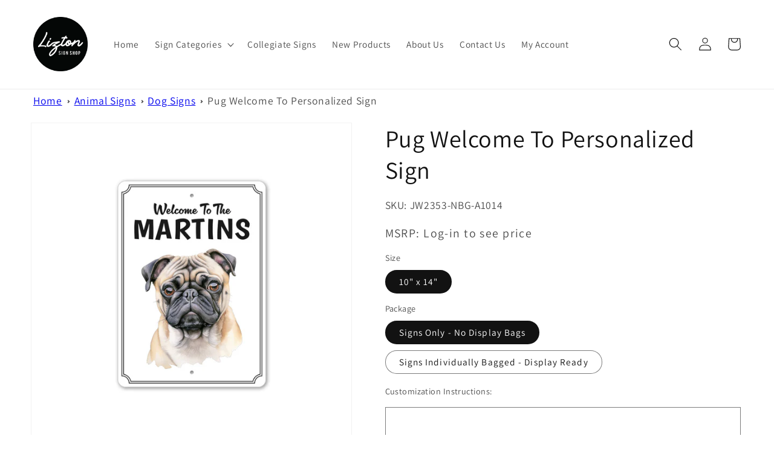

--- FILE ---
content_type: text/html; charset=utf-8
request_url: https://wholesale.liztonsignshop.com/products/pug-welcome-to-personalized-sign
body_size: 34660
content:
<!doctype html>
<html class="no-js" lang="en">
  <head>
    <meta charset="utf-8">
    <meta http-equiv="X-UA-Compatible" content="IE=edge">
    <meta name="viewport" content="width=device-width,initial-scale=1">
    <meta name="theme-color" content="">
    <link rel="canonical" href="https://wholesale.liztonsignshop.com/products/pug-welcome-to-personalized-sign">
    <link rel="preconnect" href="https://cdn.shopify.com" crossorigin><link rel="icon" type="image/png" href="//wholesale.liztonsignshop.com/cdn/shop/files/liztonsignshop_logo_170.png?crop=center&height=32&v=1652102502&width=32"><link rel="preconnect" href="https://fonts.shopifycdn.com" crossorigin><title>
      Pug Welcome To Personalized Sign
 &ndash; Lizton Sign Shop Wholesale</title>

    
      <meta name="description" content="Make this Pug Welcome To Personalized Sign yours today at the Lizton Sign Shop!">
    

    

<meta property="og:site_name" content="Lizton Sign Shop Wholesale">
<meta property="og:url" content="https://wholesale.liztonsignshop.com/products/pug-welcome-to-personalized-sign">
<meta property="og:title" content="Pug Welcome To Personalized Sign">
<meta property="og:type" content="product">
<meta property="og:description" content="Make this Pug Welcome To Personalized Sign yours today at the Lizton Sign Shop!"><meta property="og:image" content="http://wholesale.liztonsignshop.com/cdn/shop/products/JW2353-1.jpg?v=1709298084">
  <meta property="og:image:secure_url" content="https://wholesale.liztonsignshop.com/cdn/shop/products/JW2353-1.jpg?v=1709298084">
  <meta property="og:image:width" content="1050">
  <meta property="og:image:height" content="1050"><meta property="og:price:amount" content="8.50">
  <meta property="og:price:currency" content="USD"><meta name="twitter:site" content="@LiztonSignShop"><meta name="twitter:card" content="summary_large_image">
<meta name="twitter:title" content="Pug Welcome To Personalized Sign">
<meta name="twitter:description" content="Make this Pug Welcome To Personalized Sign yours today at the Lizton Sign Shop!">


    <script src="//wholesale.liztonsignshop.com/cdn/shop/t/15/assets/global.js?v=115483716000501298411668091357" defer="defer"></script>
    <script>window.performance && window.performance.mark && window.performance.mark('shopify.content_for_header.start');</script><meta id="shopify-digital-wallet" name="shopify-digital-wallet" content="/52709982359/digital_wallets/dialog">
<meta name="shopify-checkout-api-token" content="686deb2b8cb752acdae8474a3df31c01">
<meta id="in-context-paypal-metadata" data-shop-id="52709982359" data-venmo-supported="false" data-environment="production" data-locale="en_US" data-paypal-v4="true" data-currency="USD">
<link rel="alternate" type="application/json+oembed" href="https://wholesale.liztonsignshop.com/products/pug-welcome-to-personalized-sign.oembed">
<script async="async" src="/checkouts/internal/preloads.js?locale=en-US"></script>
<link rel="preconnect" href="https://shop.app" crossorigin="anonymous">
<script async="async" src="https://shop.app/checkouts/internal/preloads.js?locale=en-US&shop_id=52709982359" crossorigin="anonymous"></script>
<script id="shopify-features" type="application/json">{"accessToken":"686deb2b8cb752acdae8474a3df31c01","betas":["rich-media-storefront-analytics"],"domain":"wholesale.liztonsignshop.com","predictiveSearch":true,"shopId":52709982359,"locale":"en"}</script>
<script>var Shopify = Shopify || {};
Shopify.shop = "lizton-sign-shop-wholesale.myshopify.com";
Shopify.locale = "en";
Shopify.currency = {"active":"USD","rate":"1.0"};
Shopify.country = "US";
Shopify.theme = {"name":"LIVE SITE","id":136241381633,"schema_name":"Dawn","schema_version":"7.0.1","theme_store_id":887,"role":"main"};
Shopify.theme.handle = "null";
Shopify.theme.style = {"id":null,"handle":null};
Shopify.cdnHost = "wholesale.liztonsignshop.com/cdn";
Shopify.routes = Shopify.routes || {};
Shopify.routes.root = "/";</script>
<script type="module">!function(o){(o.Shopify=o.Shopify||{}).modules=!0}(window);</script>
<script>!function(o){function n(){var o=[];function n(){o.push(Array.prototype.slice.apply(arguments))}return n.q=o,n}var t=o.Shopify=o.Shopify||{};t.loadFeatures=n(),t.autoloadFeatures=n()}(window);</script>
<script>
  window.ShopifyPay = window.ShopifyPay || {};
  window.ShopifyPay.apiHost = "shop.app\/pay";
  window.ShopifyPay.redirectState = null;
</script>
<script id="shop-js-analytics" type="application/json">{"pageType":"product"}</script>
<script defer="defer" async type="module" src="//wholesale.liztonsignshop.com/cdn/shopifycloud/shop-js/modules/v2/client.init-shop-cart-sync_IZsNAliE.en.esm.js"></script>
<script defer="defer" async type="module" src="//wholesale.liztonsignshop.com/cdn/shopifycloud/shop-js/modules/v2/chunk.common_0OUaOowp.esm.js"></script>
<script type="module">
  await import("//wholesale.liztonsignshop.com/cdn/shopifycloud/shop-js/modules/v2/client.init-shop-cart-sync_IZsNAliE.en.esm.js");
await import("//wholesale.liztonsignshop.com/cdn/shopifycloud/shop-js/modules/v2/chunk.common_0OUaOowp.esm.js");

  window.Shopify.SignInWithShop?.initShopCartSync?.({"fedCMEnabled":true,"windoidEnabled":true});

</script>
<script defer="defer" async type="module" src="//wholesale.liztonsignshop.com/cdn/shopifycloud/shop-js/modules/v2/client.payment-terms_CNlwjfZz.en.esm.js"></script>
<script defer="defer" async type="module" src="//wholesale.liztonsignshop.com/cdn/shopifycloud/shop-js/modules/v2/chunk.common_0OUaOowp.esm.js"></script>
<script defer="defer" async type="module" src="//wholesale.liztonsignshop.com/cdn/shopifycloud/shop-js/modules/v2/chunk.modal_CGo_dVj3.esm.js"></script>
<script type="module">
  await import("//wholesale.liztonsignshop.com/cdn/shopifycloud/shop-js/modules/v2/client.payment-terms_CNlwjfZz.en.esm.js");
await import("//wholesale.liztonsignshop.com/cdn/shopifycloud/shop-js/modules/v2/chunk.common_0OUaOowp.esm.js");
await import("//wholesale.liztonsignshop.com/cdn/shopifycloud/shop-js/modules/v2/chunk.modal_CGo_dVj3.esm.js");

  
</script>
<script>
  window.Shopify = window.Shopify || {};
  if (!window.Shopify.featureAssets) window.Shopify.featureAssets = {};
  window.Shopify.featureAssets['shop-js'] = {"shop-cart-sync":["modules/v2/client.shop-cart-sync_DLOhI_0X.en.esm.js","modules/v2/chunk.common_0OUaOowp.esm.js"],"init-fed-cm":["modules/v2/client.init-fed-cm_C6YtU0w6.en.esm.js","modules/v2/chunk.common_0OUaOowp.esm.js"],"shop-button":["modules/v2/client.shop-button_BCMx7GTG.en.esm.js","modules/v2/chunk.common_0OUaOowp.esm.js"],"shop-cash-offers":["modules/v2/client.shop-cash-offers_BT26qb5j.en.esm.js","modules/v2/chunk.common_0OUaOowp.esm.js","modules/v2/chunk.modal_CGo_dVj3.esm.js"],"init-windoid":["modules/v2/client.init-windoid_B9PkRMql.en.esm.js","modules/v2/chunk.common_0OUaOowp.esm.js"],"init-shop-email-lookup-coordinator":["modules/v2/client.init-shop-email-lookup-coordinator_DZkqjsbU.en.esm.js","modules/v2/chunk.common_0OUaOowp.esm.js"],"shop-toast-manager":["modules/v2/client.shop-toast-manager_Di2EnuM7.en.esm.js","modules/v2/chunk.common_0OUaOowp.esm.js"],"shop-login-button":["modules/v2/client.shop-login-button_BtqW_SIO.en.esm.js","modules/v2/chunk.common_0OUaOowp.esm.js","modules/v2/chunk.modal_CGo_dVj3.esm.js"],"avatar":["modules/v2/client.avatar_BTnouDA3.en.esm.js"],"pay-button":["modules/v2/client.pay-button_CWa-C9R1.en.esm.js","modules/v2/chunk.common_0OUaOowp.esm.js"],"init-shop-cart-sync":["modules/v2/client.init-shop-cart-sync_IZsNAliE.en.esm.js","modules/v2/chunk.common_0OUaOowp.esm.js"],"init-customer-accounts":["modules/v2/client.init-customer-accounts_DenGwJTU.en.esm.js","modules/v2/client.shop-login-button_BtqW_SIO.en.esm.js","modules/v2/chunk.common_0OUaOowp.esm.js","modules/v2/chunk.modal_CGo_dVj3.esm.js"],"init-shop-for-new-customer-accounts":["modules/v2/client.init-shop-for-new-customer-accounts_JdHXxpS9.en.esm.js","modules/v2/client.shop-login-button_BtqW_SIO.en.esm.js","modules/v2/chunk.common_0OUaOowp.esm.js","modules/v2/chunk.modal_CGo_dVj3.esm.js"],"init-customer-accounts-sign-up":["modules/v2/client.init-customer-accounts-sign-up_D6__K_p8.en.esm.js","modules/v2/client.shop-login-button_BtqW_SIO.en.esm.js","modules/v2/chunk.common_0OUaOowp.esm.js","modules/v2/chunk.modal_CGo_dVj3.esm.js"],"checkout-modal":["modules/v2/client.checkout-modal_C_ZQDY6s.en.esm.js","modules/v2/chunk.common_0OUaOowp.esm.js","modules/v2/chunk.modal_CGo_dVj3.esm.js"],"shop-follow-button":["modules/v2/client.shop-follow-button_XetIsj8l.en.esm.js","modules/v2/chunk.common_0OUaOowp.esm.js","modules/v2/chunk.modal_CGo_dVj3.esm.js"],"lead-capture":["modules/v2/client.lead-capture_DvA72MRN.en.esm.js","modules/v2/chunk.common_0OUaOowp.esm.js","modules/v2/chunk.modal_CGo_dVj3.esm.js"],"shop-login":["modules/v2/client.shop-login_ClXNxyh6.en.esm.js","modules/v2/chunk.common_0OUaOowp.esm.js","modules/v2/chunk.modal_CGo_dVj3.esm.js"],"payment-terms":["modules/v2/client.payment-terms_CNlwjfZz.en.esm.js","modules/v2/chunk.common_0OUaOowp.esm.js","modules/v2/chunk.modal_CGo_dVj3.esm.js"]};
</script>
<script>(function() {
  var isLoaded = false;
  function asyncLoad() {
    if (isLoaded) return;
    isLoaded = true;
    var urls = ["https:\/\/stack-discounts.merchantyard.com\/js\/integrations\/script.js?v=4047\u0026shop=lizton-sign-shop-wholesale.myshopify.com"];
    for (var i = 0; i < urls.length; i++) {
      var s = document.createElement('script');
      s.type = 'text/javascript';
      s.async = true;
      s.src = urls[i];
      var x = document.getElementsByTagName('script')[0];
      x.parentNode.insertBefore(s, x);
    }
  };
  if(window.attachEvent) {
    window.attachEvent('onload', asyncLoad);
  } else {
    window.addEventListener('load', asyncLoad, false);
  }
})();</script>
<script id="__st">var __st={"a":52709982359,"offset":-18000,"reqid":"20c633db-eadf-4db6-8c18-16eaf3e9febc-1768373307","pageurl":"wholesale.liztonsignshop.com\/products\/pug-welcome-to-personalized-sign","u":"1ca0510ea940","p":"product","rtyp":"product","rid":8197756387585};</script>
<script>window.ShopifyPaypalV4VisibilityTracking = true;</script>
<script id="captcha-bootstrap">!function(){'use strict';const t='contact',e='account',n='new_comment',o=[[t,t],['blogs',n],['comments',n],[t,'customer']],c=[[e,'customer_login'],[e,'guest_login'],[e,'recover_customer_password'],[e,'create_customer']],r=t=>t.map((([t,e])=>`form[action*='/${t}']:not([data-nocaptcha='true']) input[name='form_type'][value='${e}']`)).join(','),a=t=>()=>t?[...document.querySelectorAll(t)].map((t=>t.form)):[];function s(){const t=[...o],e=r(t);return a(e)}const i='password',u='form_key',d=['recaptcha-v3-token','g-recaptcha-response','h-captcha-response',i],f=()=>{try{return window.sessionStorage}catch{return}},m='__shopify_v',_=t=>t.elements[u];function p(t,e,n=!1){try{const o=window.sessionStorage,c=JSON.parse(o.getItem(e)),{data:r}=function(t){const{data:e,action:n}=t;return t[m]||n?{data:e,action:n}:{data:t,action:n}}(c);for(const[e,n]of Object.entries(r))t.elements[e]&&(t.elements[e].value=n);n&&o.removeItem(e)}catch(o){console.error('form repopulation failed',{error:o})}}const l='form_type',E='cptcha';function T(t){t.dataset[E]=!0}const w=window,h=w.document,L='Shopify',v='ce_forms',y='captcha';let A=!1;((t,e)=>{const n=(g='f06e6c50-85a8-45c8-87d0-21a2b65856fe',I='https://cdn.shopify.com/shopifycloud/storefront-forms-hcaptcha/ce_storefront_forms_captcha_hcaptcha.v1.5.2.iife.js',D={infoText:'Protected by hCaptcha',privacyText:'Privacy',termsText:'Terms'},(t,e,n)=>{const o=w[L][v],c=o.bindForm;if(c)return c(t,g,e,D).then(n);var r;o.q.push([[t,g,e,D],n]),r=I,A||(h.body.append(Object.assign(h.createElement('script'),{id:'captcha-provider',async:!0,src:r})),A=!0)});var g,I,D;w[L]=w[L]||{},w[L][v]=w[L][v]||{},w[L][v].q=[],w[L][y]=w[L][y]||{},w[L][y].protect=function(t,e){n(t,void 0,e),T(t)},Object.freeze(w[L][y]),function(t,e,n,w,h,L){const[v,y,A,g]=function(t,e,n){const i=e?o:[],u=t?c:[],d=[...i,...u],f=r(d),m=r(i),_=r(d.filter((([t,e])=>n.includes(e))));return[a(f),a(m),a(_),s()]}(w,h,L),I=t=>{const e=t.target;return e instanceof HTMLFormElement?e:e&&e.form},D=t=>v().includes(t);t.addEventListener('submit',(t=>{const e=I(t);if(!e)return;const n=D(e)&&!e.dataset.hcaptchaBound&&!e.dataset.recaptchaBound,o=_(e),c=g().includes(e)&&(!o||!o.value);(n||c)&&t.preventDefault(),c&&!n&&(function(t){try{if(!f())return;!function(t){const e=f();if(!e)return;const n=_(t);if(!n)return;const o=n.value;o&&e.removeItem(o)}(t);const e=Array.from(Array(32),(()=>Math.random().toString(36)[2])).join('');!function(t,e){_(t)||t.append(Object.assign(document.createElement('input'),{type:'hidden',name:u})),t.elements[u].value=e}(t,e),function(t,e){const n=f();if(!n)return;const o=[...t.querySelectorAll(`input[type='${i}']`)].map((({name:t})=>t)),c=[...d,...o],r={};for(const[a,s]of new FormData(t).entries())c.includes(a)||(r[a]=s);n.setItem(e,JSON.stringify({[m]:1,action:t.action,data:r}))}(t,e)}catch(e){console.error('failed to persist form',e)}}(e),e.submit())}));const S=(t,e)=>{t&&!t.dataset[E]&&(n(t,e.some((e=>e===t))),T(t))};for(const o of['focusin','change'])t.addEventListener(o,(t=>{const e=I(t);D(e)&&S(e,y())}));const B=e.get('form_key'),M=e.get(l),P=B&&M;t.addEventListener('DOMContentLoaded',(()=>{const t=y();if(P)for(const e of t)e.elements[l].value===M&&p(e,B);[...new Set([...A(),...v().filter((t=>'true'===t.dataset.shopifyCaptcha))])].forEach((e=>S(e,t)))}))}(h,new URLSearchParams(w.location.search),n,t,e,['guest_login'])})(!0,!0)}();</script>
<script integrity="sha256-4kQ18oKyAcykRKYeNunJcIwy7WH5gtpwJnB7kiuLZ1E=" data-source-attribution="shopify.loadfeatures" defer="defer" src="//wholesale.liztonsignshop.com/cdn/shopifycloud/storefront/assets/storefront/load_feature-a0a9edcb.js" crossorigin="anonymous"></script>
<script crossorigin="anonymous" defer="defer" src="//wholesale.liztonsignshop.com/cdn/shopifycloud/storefront/assets/shopify_pay/storefront-65b4c6d7.js?v=20250812"></script>
<script data-source-attribution="shopify.dynamic_checkout.dynamic.init">var Shopify=Shopify||{};Shopify.PaymentButton=Shopify.PaymentButton||{isStorefrontPortableWallets:!0,init:function(){window.Shopify.PaymentButton.init=function(){};var t=document.createElement("script");t.src="https://wholesale.liztonsignshop.com/cdn/shopifycloud/portable-wallets/latest/portable-wallets.en.js",t.type="module",document.head.appendChild(t)}};
</script>
<script data-source-attribution="shopify.dynamic_checkout.buyer_consent">
  function portableWalletsHideBuyerConsent(e){var t=document.getElementById("shopify-buyer-consent"),n=document.getElementById("shopify-subscription-policy-button");t&&n&&(t.classList.add("hidden"),t.setAttribute("aria-hidden","true"),n.removeEventListener("click",e))}function portableWalletsShowBuyerConsent(e){var t=document.getElementById("shopify-buyer-consent"),n=document.getElementById("shopify-subscription-policy-button");t&&n&&(t.classList.remove("hidden"),t.removeAttribute("aria-hidden"),n.addEventListener("click",e))}window.Shopify?.PaymentButton&&(window.Shopify.PaymentButton.hideBuyerConsent=portableWalletsHideBuyerConsent,window.Shopify.PaymentButton.showBuyerConsent=portableWalletsShowBuyerConsent);
</script>
<script data-source-attribution="shopify.dynamic_checkout.cart.bootstrap">document.addEventListener("DOMContentLoaded",(function(){function t(){return document.querySelector("shopify-accelerated-checkout-cart, shopify-accelerated-checkout")}if(t())Shopify.PaymentButton.init();else{new MutationObserver((function(e,n){t()&&(Shopify.PaymentButton.init(),n.disconnect())})).observe(document.body,{childList:!0,subtree:!0})}}));
</script>
<link id="shopify-accelerated-checkout-styles" rel="stylesheet" media="screen" href="https://wholesale.liztonsignshop.com/cdn/shopifycloud/portable-wallets/latest/accelerated-checkout-backwards-compat.css" crossorigin="anonymous">
<style id="shopify-accelerated-checkout-cart">
        #shopify-buyer-consent {
  margin-top: 1em;
  display: inline-block;
  width: 100%;
}

#shopify-buyer-consent.hidden {
  display: none;
}

#shopify-subscription-policy-button {
  background: none;
  border: none;
  padding: 0;
  text-decoration: underline;
  font-size: inherit;
  cursor: pointer;
}

#shopify-subscription-policy-button::before {
  box-shadow: none;
}

      </style>
<script id="sections-script" data-sections="header,footer" defer="defer" src="//wholesale.liztonsignshop.com/cdn/shop/t/15/compiled_assets/scripts.js?959"></script>
<script>window.performance && window.performance.mark && window.performance.mark('shopify.content_for_header.end');</script>


    <style data-shopify>
      @font-face {
  font-family: Assistant;
  font-weight: 400;
  font-style: normal;
  font-display: swap;
  src: url("//wholesale.liztonsignshop.com/cdn/fonts/assistant/assistant_n4.9120912a469cad1cc292572851508ca49d12e768.woff2") format("woff2"),
       url("//wholesale.liztonsignshop.com/cdn/fonts/assistant/assistant_n4.6e9875ce64e0fefcd3f4446b7ec9036b3ddd2985.woff") format("woff");
}

      @font-face {
  font-family: Assistant;
  font-weight: 700;
  font-style: normal;
  font-display: swap;
  src: url("//wholesale.liztonsignshop.com/cdn/fonts/assistant/assistant_n7.bf44452348ec8b8efa3aa3068825305886b1c83c.woff2") format("woff2"),
       url("//wholesale.liztonsignshop.com/cdn/fonts/assistant/assistant_n7.0c887fee83f6b3bda822f1150b912c72da0f7b64.woff") format("woff");
}

      
      
      @font-face {
  font-family: Assistant;
  font-weight: 400;
  font-style: normal;
  font-display: swap;
  src: url("//wholesale.liztonsignshop.com/cdn/fonts/assistant/assistant_n4.9120912a469cad1cc292572851508ca49d12e768.woff2") format("woff2"),
       url("//wholesale.liztonsignshop.com/cdn/fonts/assistant/assistant_n4.6e9875ce64e0fefcd3f4446b7ec9036b3ddd2985.woff") format("woff");
}


      :root {
        --font-body-family: Assistant, sans-serif;
        --font-body-style: normal;
        --font-body-weight: 400;
        --font-body-weight-bold: 700;

        --font-heading-family: Assistant, sans-serif;
        --font-heading-style: normal;
        --font-heading-weight: 400;

        --font-body-scale: 1.1;
        --font-heading-scale: 0.9090909090909091;

        --color-base-text: 18, 18, 18;
        --color-shadow: 18, 18, 18;
        --color-base-background-1: 255, 255, 255;
        --color-base-background-2: 243, 243, 243;
        --color-base-solid-button-labels: 255, 255, 255;
        --color-base-outline-button-labels: 18, 18, 18;
        --color-base-accent-1: 18, 18, 18;
        --color-base-accent-2: 51, 79, 180;
        --payment-terms-background-color: #ffffff;

        --gradient-base-background-1: #ffffff;
        --gradient-base-background-2: #f3f3f3;
        --gradient-base-accent-1: #121212;
        --gradient-base-accent-2: #334fb4;

        --media-padding: px;
        --media-border-opacity: 0.05;
        --media-border-width: 1px;
        --media-radius: 0px;
        --media-shadow-opacity: 0.0;
        --media-shadow-horizontal-offset: 0px;
        --media-shadow-vertical-offset: 4px;
        --media-shadow-blur-radius: 5px;
        --media-shadow-visible: 0;

        --page-width: 120rem;
        --page-width-margin: 0rem;

        --product-card-image-padding: 0.0rem;
        --product-card-corner-radius: 0.0rem;
        --product-card-text-alignment: left;
        --product-card-border-width: 0.0rem;
        --product-card-border-opacity: 0.1;
        --product-card-shadow-opacity: 0.0;
        --product-card-shadow-visible: 0;
        --product-card-shadow-horizontal-offset: 0.0rem;
        --product-card-shadow-vertical-offset: 0.4rem;
        --product-card-shadow-blur-radius: 0.5rem;

        --collection-card-image-padding: 0.0rem;
        --collection-card-corner-radius: 0.0rem;
        --collection-card-text-alignment: left;
        --collection-card-border-width: 0.0rem;
        --collection-card-border-opacity: 0.1;
        --collection-card-shadow-opacity: 0.0;
        --collection-card-shadow-visible: 0;
        --collection-card-shadow-horizontal-offset: 0.0rem;
        --collection-card-shadow-vertical-offset: 0.4rem;
        --collection-card-shadow-blur-radius: 0.5rem;

        --blog-card-image-padding: 0.0rem;
        --blog-card-corner-radius: 0.0rem;
        --blog-card-text-alignment: left;
        --blog-card-border-width: 0.0rem;
        --blog-card-border-opacity: 0.1;
        --blog-card-shadow-opacity: 0.0;
        --blog-card-shadow-visible: 0;
        --blog-card-shadow-horizontal-offset: 0.0rem;
        --blog-card-shadow-vertical-offset: 0.4rem;
        --blog-card-shadow-blur-radius: 0.5rem;

        --badge-corner-radius: 4.0rem;

        --popup-border-width: 1px;
        --popup-border-opacity: 0.1;
        --popup-corner-radius: 0px;
        --popup-shadow-opacity: 0.0;
        --popup-shadow-horizontal-offset: 0px;
        --popup-shadow-vertical-offset: 4px;
        --popup-shadow-blur-radius: 5px;

        --drawer-border-width: 1px;
        --drawer-border-opacity: 0.1;
        --drawer-shadow-opacity: 0.0;
        --drawer-shadow-horizontal-offset: 0px;
        --drawer-shadow-vertical-offset: 4px;
        --drawer-shadow-blur-radius: 5px;

        --spacing-sections-desktop: 0px;
        --spacing-sections-mobile: 0px;

        --grid-desktop-vertical-spacing: 8px;
        --grid-desktop-horizontal-spacing: 8px;
        --grid-mobile-vertical-spacing: 4px;
        --grid-mobile-horizontal-spacing: 4px;

        --text-boxes-border-opacity: 0.1;
        --text-boxes-border-width: 0px;
        --text-boxes-radius: 0px;
        --text-boxes-shadow-opacity: 0.0;
        --text-boxes-shadow-visible: 0;
        --text-boxes-shadow-horizontal-offset: 0px;
        --text-boxes-shadow-vertical-offset: 4px;
        --text-boxes-shadow-blur-radius: 5px;

        --buttons-radius: 0px;
        --buttons-radius-outset: 0px;
        --buttons-border-width: 1px;
        --buttons-border-opacity: 1.0;
        --buttons-shadow-opacity: 0.0;
        --buttons-shadow-visible: 0;
        --buttons-shadow-horizontal-offset: 0px;
        --buttons-shadow-vertical-offset: 4px;
        --buttons-shadow-blur-radius: 5px;
        --buttons-border-offset: 0px;

        --inputs-radius: 0px;
        --inputs-border-width: 1px;
        --inputs-border-opacity: 0.55;
        --inputs-shadow-opacity: 0.0;
        --inputs-shadow-horizontal-offset: 0px;
        --inputs-margin-offset: 0px;
        --inputs-shadow-vertical-offset: 4px;
        --inputs-shadow-blur-radius: 5px;
        --inputs-radius-outset: 0px;

        --variant-pills-radius: 40px;
        --variant-pills-border-width: 1px;
        --variant-pills-border-opacity: 0.55;
        --variant-pills-shadow-opacity: 0.0;
        --variant-pills-shadow-horizontal-offset: 0px;
        --variant-pills-shadow-vertical-offset: 4px;
        --variant-pills-shadow-blur-radius: 5px;
      }

      *,
      *::before,
      *::after {
        box-sizing: inherit;
      }

      html {
        box-sizing: border-box;
        font-size: calc(var(--font-body-scale) * 62.5%);
        height: 100%;
      }

      body {
        display: grid;
        grid-template-rows: auto auto 1fr auto;
        grid-template-columns: 100%;
        min-height: 100%;
        margin: 0;
        font-size: 1.5rem;
        letter-spacing: 0.06rem;
        line-height: calc(1 + 0.8 / var(--font-body-scale));
        font-family: var(--font-body-family);
        font-style: var(--font-body-style);
        font-weight: var(--font-body-weight);
      }

      @media screen and (min-width: 750px) {
        body {
          font-size: 1.6rem;
        }
      }
    </style>

    <link href="//wholesale.liztonsignshop.com/cdn/shop/t/15/assets/base.css?v=88290808517547527771668091357" rel="stylesheet" type="text/css" media="all" />
<link rel="preload" as="font" href="//wholesale.liztonsignshop.com/cdn/fonts/assistant/assistant_n4.9120912a469cad1cc292572851508ca49d12e768.woff2" type="font/woff2" crossorigin><link rel="preload" as="font" href="//wholesale.liztonsignshop.com/cdn/fonts/assistant/assistant_n4.9120912a469cad1cc292572851508ca49d12e768.woff2" type="font/woff2" crossorigin><link rel="stylesheet" href="//wholesale.liztonsignshop.com/cdn/shop/t/15/assets/component-predictive-search.css?v=83512081251802922551668091357" media="print" onload="this.media='all'"><script>document.documentElement.className = document.documentElement.className.replace('no-js', 'js');
    if (Shopify.designMode) {
      document.documentElement.classList.add('shopify-design-mode');
    }
    </script>


    









   




    
    











    













  <!-- BEGIN app block: shopify://apps/klaviyo-email-marketing-sms/blocks/klaviyo-onsite-embed/2632fe16-c075-4321-a88b-50b567f42507 -->












  <script async src="https://static.klaviyo.com/onsite/js/QqSXpa/klaviyo.js?company_id=QqSXpa"></script>
  <script>!function(){if(!window.klaviyo){window._klOnsite=window._klOnsite||[];try{window.klaviyo=new Proxy({},{get:function(n,i){return"push"===i?function(){var n;(n=window._klOnsite).push.apply(n,arguments)}:function(){for(var n=arguments.length,o=new Array(n),w=0;w<n;w++)o[w]=arguments[w];var t="function"==typeof o[o.length-1]?o.pop():void 0,e=new Promise((function(n){window._klOnsite.push([i].concat(o,[function(i){t&&t(i),n(i)}]))}));return e}}})}catch(n){window.klaviyo=window.klaviyo||[],window.klaviyo.push=function(){var n;(n=window._klOnsite).push.apply(n,arguments)}}}}();</script>

  
    <script id="viewed_product">
      if (item == null) {
        var _learnq = _learnq || [];

        var MetafieldReviews = null
        var MetafieldYotpoRating = null
        var MetafieldYotpoCount = null
        var MetafieldLooxRating = null
        var MetafieldLooxCount = null
        var okendoProduct = null
        var okendoProductReviewCount = null
        var okendoProductReviewAverageValue = null
        try {
          // The following fields are used for Customer Hub recently viewed in order to add reviews.
          // This information is not part of __kla_viewed. Instead, it is part of __kla_viewed_reviewed_items
          MetafieldReviews = {};
          MetafieldYotpoRating = null
          MetafieldYotpoCount = null
          MetafieldLooxRating = null
          MetafieldLooxCount = null

          okendoProduct = null
          // If the okendo metafield is not legacy, it will error, which then requires the new json formatted data
          if (okendoProduct && 'error' in okendoProduct) {
            okendoProduct = null
          }
          okendoProductReviewCount = okendoProduct ? okendoProduct.reviewCount : null
          okendoProductReviewAverageValue = okendoProduct ? okendoProduct.reviewAverageValue : null
        } catch (error) {
          console.error('Error in Klaviyo onsite reviews tracking:', error);
        }

        var item = {
          Name: "Pug Welcome To Personalized Sign",
          ProductID: 8197756387585,
          Categories: ["Animal Signs","Dog Signs","Sign Categories"],
          ImageURL: "https://wholesale.liztonsignshop.com/cdn/shop/products/JW2353-1_grande.jpg?v=1709298084",
          URL: "https://wholesale.liztonsignshop.com/products/pug-welcome-to-personalized-sign",
          Brand: "Lizton Sign Shop",
          Price: "$8.50",
          Value: "8.50",
          CompareAtPrice: "$0.00"
        };
        _learnq.push(['track', 'Viewed Product', item]);
        _learnq.push(['trackViewedItem', {
          Title: item.Name,
          ItemId: item.ProductID,
          Categories: item.Categories,
          ImageUrl: item.ImageURL,
          Url: item.URL,
          Metadata: {
            Brand: item.Brand,
            Price: item.Price,
            Value: item.Value,
            CompareAtPrice: item.CompareAtPrice
          },
          metafields:{
            reviews: MetafieldReviews,
            yotpo:{
              rating: MetafieldYotpoRating,
              count: MetafieldYotpoCount,
            },
            loox:{
              rating: MetafieldLooxRating,
              count: MetafieldLooxCount,
            },
            okendo: {
              rating: okendoProductReviewAverageValue,
              count: okendoProductReviewCount,
            }
          }
        }]);
      }
    </script>
  




  <script>
    window.klaviyoReviewsProductDesignMode = false
  </script>







<!-- END app block --><link href="https://monorail-edge.shopifysvc.com" rel="dns-prefetch">
<script>(function(){if ("sendBeacon" in navigator && "performance" in window) {try {var session_token_from_headers = performance.getEntriesByType('navigation')[0].serverTiming.find(x => x.name == '_s').description;} catch {var session_token_from_headers = undefined;}var session_cookie_matches = document.cookie.match(/_shopify_s=([^;]*)/);var session_token_from_cookie = session_cookie_matches && session_cookie_matches.length === 2 ? session_cookie_matches[1] : "";var session_token = session_token_from_headers || session_token_from_cookie || "";function handle_abandonment_event(e) {var entries = performance.getEntries().filter(function(entry) {return /monorail-edge.shopifysvc.com/.test(entry.name);});if (!window.abandonment_tracked && entries.length === 0) {window.abandonment_tracked = true;var currentMs = Date.now();var navigation_start = performance.timing.navigationStart;var payload = {shop_id: 52709982359,url: window.location.href,navigation_start,duration: currentMs - navigation_start,session_token,page_type: "product"};window.navigator.sendBeacon("https://monorail-edge.shopifysvc.com/v1/produce", JSON.stringify({schema_id: "online_store_buyer_site_abandonment/1.1",payload: payload,metadata: {event_created_at_ms: currentMs,event_sent_at_ms: currentMs}}));}}window.addEventListener('pagehide', handle_abandonment_event);}}());</script>
<script id="web-pixels-manager-setup">(function e(e,d,r,n,o){if(void 0===o&&(o={}),!Boolean(null===(a=null===(i=window.Shopify)||void 0===i?void 0:i.analytics)||void 0===a?void 0:a.replayQueue)){var i,a;window.Shopify=window.Shopify||{};var t=window.Shopify;t.analytics=t.analytics||{};var s=t.analytics;s.replayQueue=[],s.publish=function(e,d,r){return s.replayQueue.push([e,d,r]),!0};try{self.performance.mark("wpm:start")}catch(e){}var l=function(){var e={modern:/Edge?\/(1{2}[4-9]|1[2-9]\d|[2-9]\d{2}|\d{4,})\.\d+(\.\d+|)|Firefox\/(1{2}[4-9]|1[2-9]\d|[2-9]\d{2}|\d{4,})\.\d+(\.\d+|)|Chrom(ium|e)\/(9{2}|\d{3,})\.\d+(\.\d+|)|(Maci|X1{2}).+ Version\/(15\.\d+|(1[6-9]|[2-9]\d|\d{3,})\.\d+)([,.]\d+|)( \(\w+\)|)( Mobile\/\w+|) Safari\/|Chrome.+OPR\/(9{2}|\d{3,})\.\d+\.\d+|(CPU[ +]OS|iPhone[ +]OS|CPU[ +]iPhone|CPU IPhone OS|CPU iPad OS)[ +]+(15[._]\d+|(1[6-9]|[2-9]\d|\d{3,})[._]\d+)([._]\d+|)|Android:?[ /-](13[3-9]|1[4-9]\d|[2-9]\d{2}|\d{4,})(\.\d+|)(\.\d+|)|Android.+Firefox\/(13[5-9]|1[4-9]\d|[2-9]\d{2}|\d{4,})\.\d+(\.\d+|)|Android.+Chrom(ium|e)\/(13[3-9]|1[4-9]\d|[2-9]\d{2}|\d{4,})\.\d+(\.\d+|)|SamsungBrowser\/([2-9]\d|\d{3,})\.\d+/,legacy:/Edge?\/(1[6-9]|[2-9]\d|\d{3,})\.\d+(\.\d+|)|Firefox\/(5[4-9]|[6-9]\d|\d{3,})\.\d+(\.\d+|)|Chrom(ium|e)\/(5[1-9]|[6-9]\d|\d{3,})\.\d+(\.\d+|)([\d.]+$|.*Safari\/(?![\d.]+ Edge\/[\d.]+$))|(Maci|X1{2}).+ Version\/(10\.\d+|(1[1-9]|[2-9]\d|\d{3,})\.\d+)([,.]\d+|)( \(\w+\)|)( Mobile\/\w+|) Safari\/|Chrome.+OPR\/(3[89]|[4-9]\d|\d{3,})\.\d+\.\d+|(CPU[ +]OS|iPhone[ +]OS|CPU[ +]iPhone|CPU IPhone OS|CPU iPad OS)[ +]+(10[._]\d+|(1[1-9]|[2-9]\d|\d{3,})[._]\d+)([._]\d+|)|Android:?[ /-](13[3-9]|1[4-9]\d|[2-9]\d{2}|\d{4,})(\.\d+|)(\.\d+|)|Mobile Safari.+OPR\/([89]\d|\d{3,})\.\d+\.\d+|Android.+Firefox\/(13[5-9]|1[4-9]\d|[2-9]\d{2}|\d{4,})\.\d+(\.\d+|)|Android.+Chrom(ium|e)\/(13[3-9]|1[4-9]\d|[2-9]\d{2}|\d{4,})\.\d+(\.\d+|)|Android.+(UC? ?Browser|UCWEB|U3)[ /]?(15\.([5-9]|\d{2,})|(1[6-9]|[2-9]\d|\d{3,})\.\d+)\.\d+|SamsungBrowser\/(5\.\d+|([6-9]|\d{2,})\.\d+)|Android.+MQ{2}Browser\/(14(\.(9|\d{2,})|)|(1[5-9]|[2-9]\d|\d{3,})(\.\d+|))(\.\d+|)|K[Aa][Ii]OS\/(3\.\d+|([4-9]|\d{2,})\.\d+)(\.\d+|)/},d=e.modern,r=e.legacy,n=navigator.userAgent;return n.match(d)?"modern":n.match(r)?"legacy":"unknown"}(),u="modern"===l?"modern":"legacy",c=(null!=n?n:{modern:"",legacy:""})[u],f=function(e){return[e.baseUrl,"/wpm","/b",e.hashVersion,"modern"===e.buildTarget?"m":"l",".js"].join("")}({baseUrl:d,hashVersion:r,buildTarget:u}),m=function(e){var d=e.version,r=e.bundleTarget,n=e.surface,o=e.pageUrl,i=e.monorailEndpoint;return{emit:function(e){var a=e.status,t=e.errorMsg,s=(new Date).getTime(),l=JSON.stringify({metadata:{event_sent_at_ms:s},events:[{schema_id:"web_pixels_manager_load/3.1",payload:{version:d,bundle_target:r,page_url:o,status:a,surface:n,error_msg:t},metadata:{event_created_at_ms:s}}]});if(!i)return console&&console.warn&&console.warn("[Web Pixels Manager] No Monorail endpoint provided, skipping logging."),!1;try{return self.navigator.sendBeacon.bind(self.navigator)(i,l)}catch(e){}var u=new XMLHttpRequest;try{return u.open("POST",i,!0),u.setRequestHeader("Content-Type","text/plain"),u.send(l),!0}catch(e){return console&&console.warn&&console.warn("[Web Pixels Manager] Got an unhandled error while logging to Monorail."),!1}}}}({version:r,bundleTarget:l,surface:e.surface,pageUrl:self.location.href,monorailEndpoint:e.monorailEndpoint});try{o.browserTarget=l,function(e){var d=e.src,r=e.async,n=void 0===r||r,o=e.onload,i=e.onerror,a=e.sri,t=e.scriptDataAttributes,s=void 0===t?{}:t,l=document.createElement("script"),u=document.querySelector("head"),c=document.querySelector("body");if(l.async=n,l.src=d,a&&(l.integrity=a,l.crossOrigin="anonymous"),s)for(var f in s)if(Object.prototype.hasOwnProperty.call(s,f))try{l.dataset[f]=s[f]}catch(e){}if(o&&l.addEventListener("load",o),i&&l.addEventListener("error",i),u)u.appendChild(l);else{if(!c)throw new Error("Did not find a head or body element to append the script");c.appendChild(l)}}({src:f,async:!0,onload:function(){if(!function(){var e,d;return Boolean(null===(d=null===(e=window.Shopify)||void 0===e?void 0:e.analytics)||void 0===d?void 0:d.initialized)}()){var d=window.webPixelsManager.init(e)||void 0;if(d){var r=window.Shopify.analytics;r.replayQueue.forEach((function(e){var r=e[0],n=e[1],o=e[2];d.publishCustomEvent(r,n,o)})),r.replayQueue=[],r.publish=d.publishCustomEvent,r.visitor=d.visitor,r.initialized=!0}}},onerror:function(){return m.emit({status:"failed",errorMsg:"".concat(f," has failed to load")})},sri:function(e){var d=/^sha384-[A-Za-z0-9+/=]+$/;return"string"==typeof e&&d.test(e)}(c)?c:"",scriptDataAttributes:o}),m.emit({status:"loading"})}catch(e){m.emit({status:"failed",errorMsg:(null==e?void 0:e.message)||"Unknown error"})}}})({shopId: 52709982359,storefrontBaseUrl: "https://wholesale.liztonsignshop.com",extensionsBaseUrl: "https://extensions.shopifycdn.com/cdn/shopifycloud/web-pixels-manager",monorailEndpoint: "https://monorail-edge.shopifysvc.com/unstable/produce_batch",surface: "storefront-renderer",enabledBetaFlags: ["2dca8a86","a0d5f9d2"],webPixelsConfigList: [{"id":"1756627201","configuration":"{\"accountID\":\"QqSXpa\",\"webPixelConfig\":\"eyJlbmFibGVBZGRlZFRvQ2FydEV2ZW50cyI6IHRydWV9\"}","eventPayloadVersion":"v1","runtimeContext":"STRICT","scriptVersion":"524f6c1ee37bacdca7657a665bdca589","type":"APP","apiClientId":123074,"privacyPurposes":["ANALYTICS","MARKETING"],"dataSharingAdjustments":{"protectedCustomerApprovalScopes":["read_customer_address","read_customer_email","read_customer_name","read_customer_personal_data","read_customer_phone"]}},{"id":"70877441","eventPayloadVersion":"v1","runtimeContext":"LAX","scriptVersion":"1","type":"CUSTOM","privacyPurposes":["ANALYTICS"],"name":"Google Analytics tag (migrated)"},{"id":"shopify-app-pixel","configuration":"{}","eventPayloadVersion":"v1","runtimeContext":"STRICT","scriptVersion":"0450","apiClientId":"shopify-pixel","type":"APP","privacyPurposes":["ANALYTICS","MARKETING"]},{"id":"shopify-custom-pixel","eventPayloadVersion":"v1","runtimeContext":"LAX","scriptVersion":"0450","apiClientId":"shopify-pixel","type":"CUSTOM","privacyPurposes":["ANALYTICS","MARKETING"]}],isMerchantRequest: false,initData: {"shop":{"name":"Lizton Sign Shop Wholesale","paymentSettings":{"currencyCode":"USD"},"myshopifyDomain":"lizton-sign-shop-wholesale.myshopify.com","countryCode":"US","storefrontUrl":"https:\/\/wholesale.liztonsignshop.com"},"customer":null,"cart":null,"checkout":null,"productVariants":[{"price":{"amount":8.5,"currencyCode":"USD"},"product":{"title":"Pug Welcome To Personalized Sign","vendor":"Lizton Sign Shop","id":"8197756387585","untranslatedTitle":"Pug Welcome To Personalized Sign","url":"\/products\/pug-welcome-to-personalized-sign","type":"Dog Signs"},"id":"44515324035329","image":{"src":"\/\/wholesale.liztonsignshop.com\/cdn\/shop\/products\/JW2353-1.jpg?v=1709298084"},"sku":"JW2353-NBG-A1014","title":"10\" x 14\" \/ Signs Only - No Display Bags","untranslatedTitle":"10\" x 14\" \/ Signs Only - No Display Bags"},{"price":{"amount":8.8,"currencyCode":"USD"},"product":{"title":"Pug Welcome To Personalized Sign","vendor":"Lizton Sign Shop","id":"8197756387585","untranslatedTitle":"Pug Welcome To Personalized Sign","url":"\/products\/pug-welcome-to-personalized-sign","type":"Dog Signs"},"id":"44515324068097","image":{"src":"\/\/wholesale.liztonsignshop.com\/cdn\/shop\/products\/JW2353-1.jpg?v=1709298084"},"sku":"JW2353-BG-A1014","title":"10\" x 14\" \/ Signs Individually Bagged - Display Ready","untranslatedTitle":"10\" x 14\" \/ Signs Individually Bagged - Display Ready"}],"purchasingCompany":null},},"https://wholesale.liztonsignshop.com/cdn","7cecd0b6w90c54c6cpe92089d5m57a67346",{"modern":"","legacy":""},{"shopId":"52709982359","storefrontBaseUrl":"https:\/\/wholesale.liztonsignshop.com","extensionBaseUrl":"https:\/\/extensions.shopifycdn.com\/cdn\/shopifycloud\/web-pixels-manager","surface":"storefront-renderer","enabledBetaFlags":"[\"2dca8a86\", \"a0d5f9d2\"]","isMerchantRequest":"false","hashVersion":"7cecd0b6w90c54c6cpe92089d5m57a67346","publish":"custom","events":"[[\"page_viewed\",{}],[\"product_viewed\",{\"productVariant\":{\"price\":{\"amount\":8.5,\"currencyCode\":\"USD\"},\"product\":{\"title\":\"Pug Welcome To Personalized Sign\",\"vendor\":\"Lizton Sign Shop\",\"id\":\"8197756387585\",\"untranslatedTitle\":\"Pug Welcome To Personalized Sign\",\"url\":\"\/products\/pug-welcome-to-personalized-sign\",\"type\":\"Dog Signs\"},\"id\":\"44515324035329\",\"image\":{\"src\":\"\/\/wholesale.liztonsignshop.com\/cdn\/shop\/products\/JW2353-1.jpg?v=1709298084\"},\"sku\":\"JW2353-NBG-A1014\",\"title\":\"10\\\" x 14\\\" \/ Signs Only - No Display Bags\",\"untranslatedTitle\":\"10\\\" x 14\\\" \/ Signs Only - No Display Bags\"}}]]"});</script><script>
  window.ShopifyAnalytics = window.ShopifyAnalytics || {};
  window.ShopifyAnalytics.meta = window.ShopifyAnalytics.meta || {};
  window.ShopifyAnalytics.meta.currency = 'USD';
  var meta = {"product":{"id":8197756387585,"gid":"gid:\/\/shopify\/Product\/8197756387585","vendor":"Lizton Sign Shop","type":"Dog Signs","handle":"pug-welcome-to-personalized-sign","variants":[{"id":44515324035329,"price":850,"name":"Pug Welcome To Personalized Sign - 10\" x 14\" \/ Signs Only - No Display Bags","public_title":"10\" x 14\" \/ Signs Only - No Display Bags","sku":"JW2353-NBG-A1014"},{"id":44515324068097,"price":880,"name":"Pug Welcome To Personalized Sign - 10\" x 14\" \/ Signs Individually Bagged - Display Ready","public_title":"10\" x 14\" \/ Signs Individually Bagged - Display Ready","sku":"JW2353-BG-A1014"}],"remote":false},"page":{"pageType":"product","resourceType":"product","resourceId":8197756387585,"requestId":"20c633db-eadf-4db6-8c18-16eaf3e9febc-1768373307"}};
  for (var attr in meta) {
    window.ShopifyAnalytics.meta[attr] = meta[attr];
  }
</script>
<script class="analytics">
  (function () {
    var customDocumentWrite = function(content) {
      var jquery = null;

      if (window.jQuery) {
        jquery = window.jQuery;
      } else if (window.Checkout && window.Checkout.$) {
        jquery = window.Checkout.$;
      }

      if (jquery) {
        jquery('body').append(content);
      }
    };

    var hasLoggedConversion = function(token) {
      if (token) {
        return document.cookie.indexOf('loggedConversion=' + token) !== -1;
      }
      return false;
    }

    var setCookieIfConversion = function(token) {
      if (token) {
        var twoMonthsFromNow = new Date(Date.now());
        twoMonthsFromNow.setMonth(twoMonthsFromNow.getMonth() + 2);

        document.cookie = 'loggedConversion=' + token + '; expires=' + twoMonthsFromNow;
      }
    }

    var trekkie = window.ShopifyAnalytics.lib = window.trekkie = window.trekkie || [];
    if (trekkie.integrations) {
      return;
    }
    trekkie.methods = [
      'identify',
      'page',
      'ready',
      'track',
      'trackForm',
      'trackLink'
    ];
    trekkie.factory = function(method) {
      return function() {
        var args = Array.prototype.slice.call(arguments);
        args.unshift(method);
        trekkie.push(args);
        return trekkie;
      };
    };
    for (var i = 0; i < trekkie.methods.length; i++) {
      var key = trekkie.methods[i];
      trekkie[key] = trekkie.factory(key);
    }
    trekkie.load = function(config) {
      trekkie.config = config || {};
      trekkie.config.initialDocumentCookie = document.cookie;
      var first = document.getElementsByTagName('script')[0];
      var script = document.createElement('script');
      script.type = 'text/javascript';
      script.onerror = function(e) {
        var scriptFallback = document.createElement('script');
        scriptFallback.type = 'text/javascript';
        scriptFallback.onerror = function(error) {
                var Monorail = {
      produce: function produce(monorailDomain, schemaId, payload) {
        var currentMs = new Date().getTime();
        var event = {
          schema_id: schemaId,
          payload: payload,
          metadata: {
            event_created_at_ms: currentMs,
            event_sent_at_ms: currentMs
          }
        };
        return Monorail.sendRequest("https://" + monorailDomain + "/v1/produce", JSON.stringify(event));
      },
      sendRequest: function sendRequest(endpointUrl, payload) {
        // Try the sendBeacon API
        if (window && window.navigator && typeof window.navigator.sendBeacon === 'function' && typeof window.Blob === 'function' && !Monorail.isIos12()) {
          var blobData = new window.Blob([payload], {
            type: 'text/plain'
          });

          if (window.navigator.sendBeacon(endpointUrl, blobData)) {
            return true;
          } // sendBeacon was not successful

        } // XHR beacon

        var xhr = new XMLHttpRequest();

        try {
          xhr.open('POST', endpointUrl);
          xhr.setRequestHeader('Content-Type', 'text/plain');
          xhr.send(payload);
        } catch (e) {
          console.log(e);
        }

        return false;
      },
      isIos12: function isIos12() {
        return window.navigator.userAgent.lastIndexOf('iPhone; CPU iPhone OS 12_') !== -1 || window.navigator.userAgent.lastIndexOf('iPad; CPU OS 12_') !== -1;
      }
    };
    Monorail.produce('monorail-edge.shopifysvc.com',
      'trekkie_storefront_load_errors/1.1',
      {shop_id: 52709982359,
      theme_id: 136241381633,
      app_name: "storefront",
      context_url: window.location.href,
      source_url: "//wholesale.liztonsignshop.com/cdn/s/trekkie.storefront.55c6279c31a6628627b2ba1c5ff367020da294e2.min.js"});

        };
        scriptFallback.async = true;
        scriptFallback.src = '//wholesale.liztonsignshop.com/cdn/s/trekkie.storefront.55c6279c31a6628627b2ba1c5ff367020da294e2.min.js';
        first.parentNode.insertBefore(scriptFallback, first);
      };
      script.async = true;
      script.src = '//wholesale.liztonsignshop.com/cdn/s/trekkie.storefront.55c6279c31a6628627b2ba1c5ff367020da294e2.min.js';
      first.parentNode.insertBefore(script, first);
    };
    trekkie.load(
      {"Trekkie":{"appName":"storefront","development":false,"defaultAttributes":{"shopId":52709982359,"isMerchantRequest":null,"themeId":136241381633,"themeCityHash":"16187142678688436613","contentLanguage":"en","currency":"USD","eventMetadataId":"ef335e86-ee3f-47c4-9aa3-34b69f256f3d"},"isServerSideCookieWritingEnabled":true,"monorailRegion":"shop_domain","enabledBetaFlags":["65f19447"]},"Session Attribution":{},"S2S":{"facebookCapiEnabled":false,"source":"trekkie-storefront-renderer","apiClientId":580111}}
    );

    var loaded = false;
    trekkie.ready(function() {
      if (loaded) return;
      loaded = true;

      window.ShopifyAnalytics.lib = window.trekkie;

      var originalDocumentWrite = document.write;
      document.write = customDocumentWrite;
      try { window.ShopifyAnalytics.merchantGoogleAnalytics.call(this); } catch(error) {};
      document.write = originalDocumentWrite;

      window.ShopifyAnalytics.lib.page(null,{"pageType":"product","resourceType":"product","resourceId":8197756387585,"requestId":"20c633db-eadf-4db6-8c18-16eaf3e9febc-1768373307","shopifyEmitted":true});

      var match = window.location.pathname.match(/checkouts\/(.+)\/(thank_you|post_purchase)/)
      var token = match? match[1]: undefined;
      if (!hasLoggedConversion(token)) {
        setCookieIfConversion(token);
        window.ShopifyAnalytics.lib.track("Viewed Product",{"currency":"USD","variantId":44515324035329,"productId":8197756387585,"productGid":"gid:\/\/shopify\/Product\/8197756387585","name":"Pug Welcome To Personalized Sign - 10\" x 14\" \/ Signs Only - No Display Bags","price":"8.50","sku":"JW2353-NBG-A1014","brand":"Lizton Sign Shop","variant":"10\" x 14\" \/ Signs Only - No Display Bags","category":"Dog Signs","nonInteraction":true,"remote":false},undefined,undefined,{"shopifyEmitted":true});
      window.ShopifyAnalytics.lib.track("monorail:\/\/trekkie_storefront_viewed_product\/1.1",{"currency":"USD","variantId":44515324035329,"productId":8197756387585,"productGid":"gid:\/\/shopify\/Product\/8197756387585","name":"Pug Welcome To Personalized Sign - 10\" x 14\" \/ Signs Only - No Display Bags","price":"8.50","sku":"JW2353-NBG-A1014","brand":"Lizton Sign Shop","variant":"10\" x 14\" \/ Signs Only - No Display Bags","category":"Dog Signs","nonInteraction":true,"remote":false,"referer":"https:\/\/wholesale.liztonsignshop.com\/products\/pug-welcome-to-personalized-sign"});
      }
    });


        var eventsListenerScript = document.createElement('script');
        eventsListenerScript.async = true;
        eventsListenerScript.src = "//wholesale.liztonsignshop.com/cdn/shopifycloud/storefront/assets/shop_events_listener-3da45d37.js";
        document.getElementsByTagName('head')[0].appendChild(eventsListenerScript);

})();</script>
  <script>
  if (!window.ga || (window.ga && typeof window.ga !== 'function')) {
    window.ga = function ga() {
      (window.ga.q = window.ga.q || []).push(arguments);
      if (window.Shopify && window.Shopify.analytics && typeof window.Shopify.analytics.publish === 'function') {
        window.Shopify.analytics.publish("ga_stub_called", {}, {sendTo: "google_osp_migration"});
      }
      console.error("Shopify's Google Analytics stub called with:", Array.from(arguments), "\nSee https://help.shopify.com/manual/promoting-marketing/pixels/pixel-migration#google for more information.");
    };
    if (window.Shopify && window.Shopify.analytics && typeof window.Shopify.analytics.publish === 'function') {
      window.Shopify.analytics.publish("ga_stub_initialized", {}, {sendTo: "google_osp_migration"});
    }
  }
</script>
<script
  defer
  src="https://wholesale.liztonsignshop.com/cdn/shopifycloud/perf-kit/shopify-perf-kit-3.0.3.min.js"
  data-application="storefront-renderer"
  data-shop-id="52709982359"
  data-render-region="gcp-us-central1"
  data-page-type="product"
  data-theme-instance-id="136241381633"
  data-theme-name="Dawn"
  data-theme-version="7.0.1"
  data-monorail-region="shop_domain"
  data-resource-timing-sampling-rate="10"
  data-shs="true"
  data-shs-beacon="true"
  data-shs-export-with-fetch="true"
  data-shs-logs-sample-rate="1"
  data-shs-beacon-endpoint="https://wholesale.liztonsignshop.com/api/collect"
></script>
</head>

  <body class="gradient">
    <a class="skip-to-content-link button visually-hidden" href="#MainContent">
      Skip to content
    </a><div id="shopify-section-announcement-bar" class="shopify-section">
</div>
    <div id="shopify-section-header" class="shopify-section section-header"><link rel="stylesheet" href="//wholesale.liztonsignshop.com/cdn/shop/t/15/assets/component-list-menu.css?v=151968516119678728991668091357" media="print" onload="this.media='all'">
<link rel="stylesheet" href="//wholesale.liztonsignshop.com/cdn/shop/t/15/assets/component-search.css?v=96455689198851321781668091357" media="print" onload="this.media='all'">
<link rel="stylesheet" href="//wholesale.liztonsignshop.com/cdn/shop/t/15/assets/component-menu-drawer.css?v=182311192829367774911668091357" media="print" onload="this.media='all'">
<link rel="stylesheet" href="//wholesale.liztonsignshop.com/cdn/shop/t/15/assets/component-cart-notification.css?v=183358051719344305851668091357" media="print" onload="this.media='all'">
<link rel="stylesheet" href="//wholesale.liztonsignshop.com/cdn/shop/t/15/assets/component-cart-items.css?v=23917223812499722491668091357" media="print" onload="this.media='all'"><link rel="stylesheet" href="//wholesale.liztonsignshop.com/cdn/shop/t/15/assets/component-price.css?v=65402837579211014041668091357" media="print" onload="this.media='all'">
  <link rel="stylesheet" href="//wholesale.liztonsignshop.com/cdn/shop/t/15/assets/component-loading-overlay.css?v=167310470843593579841668091357" media="print" onload="this.media='all'"><noscript><link href="//wholesale.liztonsignshop.com/cdn/shop/t/15/assets/component-list-menu.css?v=151968516119678728991668091357" rel="stylesheet" type="text/css" media="all" /></noscript>
<noscript><link href="//wholesale.liztonsignshop.com/cdn/shop/t/15/assets/component-search.css?v=96455689198851321781668091357" rel="stylesheet" type="text/css" media="all" /></noscript>
<noscript><link href="//wholesale.liztonsignshop.com/cdn/shop/t/15/assets/component-menu-drawer.css?v=182311192829367774911668091357" rel="stylesheet" type="text/css" media="all" /></noscript>
<noscript><link href="//wholesale.liztonsignshop.com/cdn/shop/t/15/assets/component-cart-notification.css?v=183358051719344305851668091357" rel="stylesheet" type="text/css" media="all" /></noscript>
<noscript><link href="//wholesale.liztonsignshop.com/cdn/shop/t/15/assets/component-cart-items.css?v=23917223812499722491668091357" rel="stylesheet" type="text/css" media="all" /></noscript>

<style>
  header-drawer {
    justify-self: start;
    margin-left: -1.2rem;
  }

  .header__heading-logo {
    max-width: 90px;
  }

  @media screen and (min-width: 990px) {
    header-drawer {
      display: none;
    }
  }

  .menu-drawer-container {
    display: flex;
  }

  .list-menu {
    list-style: none;
    padding: 0;
    margin: 0;
  }

  .list-menu--inline {
    display: inline-flex;
    flex-wrap: wrap;
  }

  summary.list-menu__item {
    padding-right: 2.7rem;
  }

  .list-menu__item {
    display: flex;
    align-items: center;
    line-height: calc(1 + 0.3 / var(--font-body-scale));
  }

  .list-menu__item--link {
    text-decoration: none;
    padding-bottom: 1rem;
    padding-top: 1rem;
    line-height: calc(1 + 0.8 / var(--font-body-scale));
  }

  @media screen and (min-width: 750px) {
    .list-menu__item--link {
      padding-bottom: 0.5rem;
      padding-top: 0.5rem;
    }
  }
</style><style data-shopify>.header {
    padding-top: 10px;
    padding-bottom: 10px;
  }

  .section-header {
    margin-bottom: 0px;
  }

  @media screen and (min-width: 750px) {
    .section-header {
      margin-bottom: 0px;
    }
  }

  @media screen and (min-width: 990px) {
    .header {
      padding-top: 20px;
      padding-bottom: 20px;
    }
  }</style><script src="//wholesale.liztonsignshop.com/cdn/shop/t/15/assets/details-disclosure.js?v=153497636716254413831668091357" defer="defer"></script>
<script src="//wholesale.liztonsignshop.com/cdn/shop/t/15/assets/details-modal.js?v=4511761896672669691668091357" defer="defer"></script>
<script src="//wholesale.liztonsignshop.com/cdn/shop/t/15/assets/cart-notification.js?v=160453272920806432391668091357" defer="defer"></script><svg xmlns="http://www.w3.org/2000/svg" class="hidden">
  <symbol id="icon-search" viewbox="0 0 18 19" fill="none">
    <path fill-rule="evenodd" clip-rule="evenodd" d="M11.03 11.68A5.784 5.784 0 112.85 3.5a5.784 5.784 0 018.18 8.18zm.26 1.12a6.78 6.78 0 11.72-.7l5.4 5.4a.5.5 0 11-.71.7l-5.41-5.4z" fill="currentColor"/>
  </symbol>

  <symbol id="icon-close" class="icon icon-close" fill="none" viewBox="0 0 18 17">
    <path d="M.865 15.978a.5.5 0 00.707.707l7.433-7.431 7.579 7.282a.501.501 0 00.846-.37.5.5 0 00-.153-.351L9.712 8.546l7.417-7.416a.5.5 0 10-.707-.708L8.991 7.853 1.413.573a.5.5 0 10-.693.72l7.563 7.268-7.418 7.417z" fill="currentColor">
  </symbol>
</svg>
<sticky-header class="header-wrapper color-background-1 gradient header-wrapper--border-bottom">
  <header class="header header--middle-left header--mobile-center page-width header--has-menu"><header-drawer data-breakpoint="tablet">
        <details id="Details-menu-drawer-container" class="menu-drawer-container">
          <summary class="header__icon header__icon--menu header__icon--summary link focus-inset" aria-label="Menu">
            <span>
              <svg xmlns="http://www.w3.org/2000/svg" aria-hidden="true" focusable="false" role="presentation" class="icon icon-hamburger" fill="none" viewBox="0 0 18 16">
  <path d="M1 .5a.5.5 0 100 1h15.71a.5.5 0 000-1H1zM.5 8a.5.5 0 01.5-.5h15.71a.5.5 0 010 1H1A.5.5 0 01.5 8zm0 7a.5.5 0 01.5-.5h15.71a.5.5 0 010 1H1a.5.5 0 01-.5-.5z" fill="currentColor">
</svg>

              <svg xmlns="http://www.w3.org/2000/svg" aria-hidden="true" focusable="false" role="presentation" class="icon icon-close" fill="none" viewBox="0 0 18 17">
  <path d="M.865 15.978a.5.5 0 00.707.707l7.433-7.431 7.579 7.282a.501.501 0 00.846-.37.5.5 0 00-.153-.351L9.712 8.546l7.417-7.416a.5.5 0 10-.707-.708L8.991 7.853 1.413.573a.5.5 0 10-.693.72l7.563 7.268-7.418 7.417z" fill="currentColor">
</svg>

            </span>
          </summary>
          <div id="menu-drawer" class="gradient menu-drawer motion-reduce" tabindex="-1">
            <div class="menu-drawer__inner-container">
              <div class="menu-drawer__navigation-container">
                <nav class="menu-drawer__navigation">
                  <ul class="menu-drawer__menu has-submenu list-menu" role="list"><li><a href="/" class="menu-drawer__menu-item list-menu__item link link--text focus-inset">
                            Home
                          </a></li><li><details id="Details-menu-drawer-menu-item-2">
                            <summary class="menu-drawer__menu-item list-menu__item link link--text focus-inset">
                              Sign Categories
                              <svg viewBox="0 0 14 10" fill="none" aria-hidden="true" focusable="false" role="presentation" class="icon icon-arrow" xmlns="http://www.w3.org/2000/svg">
  <path fill-rule="evenodd" clip-rule="evenodd" d="M8.537.808a.5.5 0 01.817-.162l4 4a.5.5 0 010 .708l-4 4a.5.5 0 11-.708-.708L11.793 5.5H1a.5.5 0 010-1h10.793L8.646 1.354a.5.5 0 01-.109-.546z" fill="currentColor">
</svg>

                              <svg aria-hidden="true" focusable="false" role="presentation" class="icon icon-caret" viewBox="0 0 10 6">
  <path fill-rule="evenodd" clip-rule="evenodd" d="M9.354.646a.5.5 0 00-.708 0L5 4.293 1.354.646a.5.5 0 00-.708.708l4 4a.5.5 0 00.708 0l4-4a.5.5 0 000-.708z" fill="currentColor">
</svg>

                            </summary>
                            <div id="link-sign-categories" class="menu-drawer__submenu has-submenu gradient motion-reduce" tabindex="-1">
                              <div class="menu-drawer__inner-submenu">
                                <button class="menu-drawer__close-button link link--text focus-inset" aria-expanded="true">
                                  <svg viewBox="0 0 14 10" fill="none" aria-hidden="true" focusable="false" role="presentation" class="icon icon-arrow" xmlns="http://www.w3.org/2000/svg">
  <path fill-rule="evenodd" clip-rule="evenodd" d="M8.537.808a.5.5 0 01.817-.162l4 4a.5.5 0 010 .708l-4 4a.5.5 0 11-.708-.708L11.793 5.5H1a.5.5 0 010-1h10.793L8.646 1.354a.5.5 0 01-.109-.546z" fill="currentColor">
</svg>

                                  Sign Categories
                                </button>
                                <ul class="menu-drawer__menu list-menu" role="list" tabindex="-1"><li><a href="/collections/animal-signs" class="menu-drawer__menu-item link link--text list-menu__item focus-inset">
                                          Animal Signs
                                        </a></li><li><a href="/collections/car-signs" class="menu-drawer__menu-item link link--text list-menu__item focus-inset">
                                          Car Signs
                                        </a></li><li><a href="/collections/food-drink-signs" class="menu-drawer__menu-item link link--text list-menu__item focus-inset">
                                          Food &amp; Drink Signs
                                        </a></li><li><a href="/collections/funny-signs" class="menu-drawer__menu-item link link--text list-menu__item focus-inset">
                                          Funny Signs
                                        </a></li><li><a href="/collections/holiday-signs" class="menu-drawer__menu-item link link--text list-menu__item focus-inset">
                                          Holiday Signs
                                        </a></li><li><a href="/collections/home-signs" class="menu-drawer__menu-item link link--text list-menu__item focus-inset">
                                          Home Signs
                                        </a></li><li><a href="/collections/licensed-college-signs" class="menu-drawer__menu-item link link--text list-menu__item focus-inset">
                                          Licensed College Signs
                                        </a></li><li><a href="/collections/entertainment-signs" class="menu-drawer__menu-item link link--text list-menu__item focus-inset">
                                          Entertainment Signs
                                        </a></li><li><a href="/collections/political-signs" class="menu-drawer__menu-item link link--text list-menu__item focus-inset">
                                          Political Signs
                                        </a></li><li><a href="/collections/professions-signs" class="menu-drawer__menu-item link link--text list-menu__item focus-inset">
                                          Professions Signs
                                        </a></li><li><a href="/collections/sports-recreation-signs" class="menu-drawer__menu-item link link--text list-menu__item focus-inset">
                                          Sports &amp; Recreation Signs
                                        </a></li><li><a href="/collections/vacation-travel-signs" class="menu-drawer__menu-item link link--text list-menu__item focus-inset">
                                          Vacation &amp; Travel Signs
                                        </a></li><li><a href="/collections/custom-signs" class="menu-drawer__menu-item link link--text list-menu__item focus-inset">
                                          Custom Signs
                                        </a></li><li><a href="/collections/store-signs" class="menu-drawer__menu-item link link--text list-menu__item focus-inset">
                                          Store Signs
                                        </a></li><li><a href="/collections/street-signs" class="menu-drawer__menu-item link link--text list-menu__item focus-inset">
                                          Street Signs
                                        </a></li><li><a href="/collections/parking-signs" class="menu-drawer__menu-item link link--text list-menu__item focus-inset">
                                          Parking Signs
                                        </a></li></ul>
                              </div>
                            </div>
                          </details></li><li><a href="/collections/licensed-college-signs" class="menu-drawer__menu-item list-menu__item link link--text focus-inset">
                            Collegiate Signs
                          </a></li><li><a href="/collections/new-products" class="menu-drawer__menu-item list-menu__item link link--text focus-inset">
                            New Products
                          </a></li><li><a href="/pages/about-us" class="menu-drawer__menu-item list-menu__item link link--text focus-inset">
                            About Us
                          </a></li><li><a href="/pages/contact-us-1" class="menu-drawer__menu-item list-menu__item link link--text focus-inset">
                            Contact Us
                          </a></li><li><a href="/account/login" class="menu-drawer__menu-item list-menu__item link link--text focus-inset">
                            My Account
                          </a></li></ul>
                </nav>
                <div class="menu-drawer__utility-links"><a href="/account/login" class="menu-drawer__account link focus-inset h5">
                      <svg xmlns="http://www.w3.org/2000/svg" aria-hidden="true" focusable="false" role="presentation" class="icon icon-account" fill="none" viewBox="0 0 18 19">
  <path fill-rule="evenodd" clip-rule="evenodd" d="M6 4.5a3 3 0 116 0 3 3 0 01-6 0zm3-4a4 4 0 100 8 4 4 0 000-8zm5.58 12.15c1.12.82 1.83 2.24 1.91 4.85H1.51c.08-2.6.79-4.03 1.9-4.85C4.66 11.75 6.5 11.5 9 11.5s4.35.26 5.58 1.15zM9 10.5c-2.5 0-4.65.24-6.17 1.35C1.27 12.98.5 14.93.5 18v.5h17V18c0-3.07-.77-5.02-2.33-6.15-1.52-1.1-3.67-1.35-6.17-1.35z" fill="currentColor">
</svg>

Log in</a><ul class="list list-social list-unstyled" role="list"><li class="list-social__item">
                        <a href="https://twitter.com/LiztonSignShop" class="list-social__link link"><svg aria-hidden="true" focusable="false" role="presentation" class="icon icon-twitter" viewBox="0 0 18 15">
  <path fill="currentColor" d="M17.64 2.6a7.33 7.33 0 01-1.75 1.82c0 .05 0 .13.02.23l.02.23a9.97 9.97 0 01-1.69 5.54c-.57.85-1.24 1.62-2.02 2.28a9.09 9.09 0 01-2.82 1.6 10.23 10.23 0 01-8.9-.98c.34.02.61.04.83.04 1.64 0 3.1-.5 4.38-1.5a3.6 3.6 0 01-3.3-2.45A2.91 2.91 0 004 9.35a3.47 3.47 0 01-2.02-1.21 3.37 3.37 0 01-.8-2.22v-.03c.46.24.98.37 1.58.4a3.45 3.45 0 01-1.54-2.9c0-.61.14-1.2.45-1.79a9.68 9.68 0 003.2 2.6 10 10 0 004.08 1.07 3 3 0 01-.13-.8c0-.97.34-1.8 1.03-2.48A3.45 3.45 0 0112.4.96a3.49 3.49 0 012.54 1.1c.8-.15 1.54-.44 2.23-.85a3.4 3.4 0 01-1.54 1.94c.74-.1 1.4-.28 2.01-.54z">
</svg>
<span class="visually-hidden">Twitter</span>
                        </a>
                      </li><li class="list-social__item">
                        <a href="https://www.facebook.com/LiztonSignShop" class="list-social__link link"><svg aria-hidden="true" focusable="false" role="presentation" class="icon icon-facebook" viewBox="0 0 18 18">
  <path fill="currentColor" d="M16.42.61c.27 0 .5.1.69.28.19.2.28.42.28.7v15.44c0 .27-.1.5-.28.69a.94.94 0 01-.7.28h-4.39v-6.7h2.25l.31-2.65h-2.56v-1.7c0-.4.1-.72.28-.93.18-.2.5-.32 1-.32h1.37V3.35c-.6-.06-1.27-.1-2.01-.1-1.01 0-1.83.3-2.45.9-.62.6-.93 1.44-.93 2.53v1.97H7.04v2.65h2.24V18H.98c-.28 0-.5-.1-.7-.28a.94.94 0 01-.28-.7V1.59c0-.27.1-.5.28-.69a.94.94 0 01.7-.28h15.44z">
</svg>
<span class="visually-hidden">Facebook</span>
                        </a>
                      </li><li class="list-social__item">
                        <a href="https://www.pinterest.ph/liztonsignshop/" class="list-social__link link"><svg aria-hidden="true" focusable="false" role="presentation" class="icon icon-pinterest" viewBox="0 0 17 18">
  <path fill="currentColor" d="M8.48.58a8.42 8.42 0 015.9 2.45 8.42 8.42 0 011.33 10.08 8.28 8.28 0 01-7.23 4.16 8.5 8.5 0 01-2.37-.32c.42-.68.7-1.29.85-1.8l.59-2.29c.14.28.41.52.8.73.4.2.8.31 1.24.31.87 0 1.65-.25 2.34-.75a4.87 4.87 0 001.6-2.05 7.3 7.3 0 00.56-2.93c0-1.3-.5-2.41-1.49-3.36a5.27 5.27 0 00-3.8-1.43c-.93 0-1.8.16-2.58.48A5.23 5.23 0 002.85 8.6c0 .75.14 1.41.43 1.98.28.56.7.96 1.27 1.2.1.04.19.04.26 0 .07-.03.12-.1.15-.2l.18-.68c.05-.15.02-.3-.11-.45a2.35 2.35 0 01-.57-1.63A3.96 3.96 0 018.6 4.8c1.09 0 1.94.3 2.54.89.61.6.92 1.37.92 2.32 0 .8-.11 1.54-.33 2.21a3.97 3.97 0 01-.93 1.62c-.4.4-.87.6-1.4.6-.43 0-.78-.15-1.06-.47-.27-.32-.36-.7-.26-1.13a111.14 111.14 0 01.47-1.6l.18-.73c.06-.26.09-.47.09-.65 0-.36-.1-.66-.28-.89-.2-.23-.47-.35-.83-.35-.45 0-.83.2-1.13.62-.3.41-.46.93-.46 1.56a4.1 4.1 0 00.18 1.15l.06.15c-.6 2.58-.95 4.1-1.08 4.54-.12.55-.16 1.2-.13 1.94a8.4 8.4 0 01-5-7.65c0-2.3.81-4.28 2.44-5.9A8.04 8.04 0 018.48.57z">
</svg>
<span class="visually-hidden">Pinterest</span>
                        </a>
                      </li><li class="list-social__item">
                        <a href="https://www.instagram.com/liztonsignshop/" class="list-social__link link"><svg aria-hidden="true" focusable="false" role="presentation" class="icon icon-instagram" viewBox="0 0 18 18">
  <path fill="currentColor" d="M8.77 1.58c2.34 0 2.62.01 3.54.05.86.04 1.32.18 1.63.3.41.17.7.35 1.01.66.3.3.5.6.65 1 .12.32.27.78.3 1.64.05.92.06 1.2.06 3.54s-.01 2.62-.05 3.54a4.79 4.79 0 01-.3 1.63c-.17.41-.35.7-.66 1.01-.3.3-.6.5-1.01.66-.31.12-.77.26-1.63.3-.92.04-1.2.05-3.54.05s-2.62 0-3.55-.05a4.79 4.79 0 01-1.62-.3c-.42-.16-.7-.35-1.01-.66-.31-.3-.5-.6-.66-1a4.87 4.87 0 01-.3-1.64c-.04-.92-.05-1.2-.05-3.54s0-2.62.05-3.54c.04-.86.18-1.32.3-1.63.16-.41.35-.7.66-1.01.3-.3.6-.5 1-.65.32-.12.78-.27 1.63-.3.93-.05 1.2-.06 3.55-.06zm0-1.58C6.39 0 6.09.01 5.15.05c-.93.04-1.57.2-2.13.4-.57.23-1.06.54-1.55 1.02C1 1.96.7 2.45.46 3.02c-.22.56-.37 1.2-.4 2.13C0 6.1 0 6.4 0 8.77s.01 2.68.05 3.61c.04.94.2 1.57.4 2.13.23.58.54 1.07 1.02 1.56.49.48.98.78 1.55 1.01.56.22 1.2.37 2.13.4.94.05 1.24.06 3.62.06 2.39 0 2.68-.01 3.62-.05.93-.04 1.57-.2 2.13-.41a4.27 4.27 0 001.55-1.01c.49-.49.79-.98 1.01-1.56.22-.55.37-1.19.41-2.13.04-.93.05-1.23.05-3.61 0-2.39 0-2.68-.05-3.62a6.47 6.47 0 00-.4-2.13 4.27 4.27 0 00-1.02-1.55A4.35 4.35 0 0014.52.46a6.43 6.43 0 00-2.13-.41A69 69 0 008.77 0z"/>
  <path fill="currentColor" d="M8.8 4a4.5 4.5 0 100 9 4.5 4.5 0 000-9zm0 7.43a2.92 2.92 0 110-5.85 2.92 2.92 0 010 5.85zM13.43 5a1.05 1.05 0 100-2.1 1.05 1.05 0 000 2.1z">
</svg>
<span class="visually-hidden">Instagram</span>
                        </a>
                      </li></ul>
                </div>
              </div>
            </div>
          </div>
        </details>
      </header-drawer><a href="/" class="header__heading-link link link--text focus-inset"><img src="//wholesale.liztonsignshop.com/cdn/shop/files/Lizton-Sign-Shop.png?v=1719325470" alt="Lizton Sign Shop Wholesale" srcset="//wholesale.liztonsignshop.com/cdn/shop/files/Lizton-Sign-Shop.png?v=1719325470&amp;width=50 50w, //wholesale.liztonsignshop.com/cdn/shop/files/Lizton-Sign-Shop.png?v=1719325470&amp;width=100 100w, //wholesale.liztonsignshop.com/cdn/shop/files/Lizton-Sign-Shop.png?v=1719325470&amp;width=150 150w" width="90" height="90.0" class="header__heading-logo">
</a><nav class="header__inline-menu">
          <ul class="list-menu list-menu--inline" role="list"><li><a href="/" class="header__menu-item list-menu__item link link--text focus-inset">
                    <span>Home</span>
                  </a></li><li><header-menu>
                    <details id="Details-HeaderMenu-2">
                      <summary class="header__menu-item list-menu__item link focus-inset">
                        <span>Sign Categories</span>
                        <svg aria-hidden="true" focusable="false" role="presentation" class="icon icon-caret" viewBox="0 0 10 6">
  <path fill-rule="evenodd" clip-rule="evenodd" d="M9.354.646a.5.5 0 00-.708 0L5 4.293 1.354.646a.5.5 0 00-.708.708l4 4a.5.5 0 00.708 0l4-4a.5.5 0 000-.708z" fill="currentColor">
</svg>

                      </summary>
                      <ul id="HeaderMenu-MenuList-2" class="header__submenu list-menu list-menu--disclosure gradient caption-large motion-reduce global-settings-popup" role="list" tabindex="-1"><li><a href="/collections/animal-signs" class="header__menu-item list-menu__item link link--text focus-inset caption-large">
                                Animal Signs
                              </a></li><li><a href="/collections/car-signs" class="header__menu-item list-menu__item link link--text focus-inset caption-large">
                                Car Signs
                              </a></li><li><a href="/collections/food-drink-signs" class="header__menu-item list-menu__item link link--text focus-inset caption-large">
                                Food &amp; Drink Signs
                              </a></li><li><a href="/collections/funny-signs" class="header__menu-item list-menu__item link link--text focus-inset caption-large">
                                Funny Signs
                              </a></li><li><a href="/collections/holiday-signs" class="header__menu-item list-menu__item link link--text focus-inset caption-large">
                                Holiday Signs
                              </a></li><li><a href="/collections/home-signs" class="header__menu-item list-menu__item link link--text focus-inset caption-large">
                                Home Signs
                              </a></li><li><a href="/collections/licensed-college-signs" class="header__menu-item list-menu__item link link--text focus-inset caption-large">
                                Licensed College Signs
                              </a></li><li><a href="/collections/entertainment-signs" class="header__menu-item list-menu__item link link--text focus-inset caption-large">
                                Entertainment Signs
                              </a></li><li><a href="/collections/political-signs" class="header__menu-item list-menu__item link link--text focus-inset caption-large">
                                Political Signs
                              </a></li><li><a href="/collections/professions-signs" class="header__menu-item list-menu__item link link--text focus-inset caption-large">
                                Professions Signs
                              </a></li><li><a href="/collections/sports-recreation-signs" class="header__menu-item list-menu__item link link--text focus-inset caption-large">
                                Sports &amp; Recreation Signs
                              </a></li><li><a href="/collections/vacation-travel-signs" class="header__menu-item list-menu__item link link--text focus-inset caption-large">
                                Vacation &amp; Travel Signs
                              </a></li><li><a href="/collections/custom-signs" class="header__menu-item list-menu__item link link--text focus-inset caption-large">
                                Custom Signs
                              </a></li><li><a href="/collections/store-signs" class="header__menu-item list-menu__item link link--text focus-inset caption-large">
                                Store Signs
                              </a></li><li><a href="/collections/street-signs" class="header__menu-item list-menu__item link link--text focus-inset caption-large">
                                Street Signs
                              </a></li><li><a href="/collections/parking-signs" class="header__menu-item list-menu__item link link--text focus-inset caption-large">
                                Parking Signs
                              </a></li></ul>
                    </details>
                  </header-menu></li><li><a href="/collections/licensed-college-signs" class="header__menu-item list-menu__item link link--text focus-inset">
                    <span>Collegiate Signs</span>
                  </a></li><li><a href="/collections/new-products" class="header__menu-item list-menu__item link link--text focus-inset">
                    <span>New Products</span>
                  </a></li><li><a href="/pages/about-us" class="header__menu-item list-menu__item link link--text focus-inset">
                    <span>About Us</span>
                  </a></li><li><a href="/pages/contact-us-1" class="header__menu-item list-menu__item link link--text focus-inset">
                    <span>Contact Us</span>
                  </a></li><li><a href="/account/login" class="header__menu-item list-menu__item link link--text focus-inset">
                    <span>My Account</span>
                  </a></li></ul>
        </nav><div class="header__icons">
      <details-modal class="header__search">
        <details>
          <summary class="header__icon header__icon--search header__icon--summary link focus-inset modal__toggle" aria-haspopup="dialog" aria-label="Search">
            <span>
              <svg class="modal__toggle-open icon icon-search" aria-hidden="true" focusable="false" role="presentation">
                <use href="#icon-search">
              </svg>
              <svg class="modal__toggle-close icon icon-close" aria-hidden="true" focusable="false" role="presentation">
                <use href="#icon-close">
              </svg>
            </span>
          </summary>
          <div class="search-modal modal__content gradient" role="dialog" aria-modal="true" aria-label="Search">
            <div class="modal-overlay"></div>
            <div class="search-modal__content search-modal__content-bottom" tabindex="-1"><predictive-search class="search-modal__form" data-loading-text="Loading..."><form action="/search" method="get" role="search" class="search search-modal__form">
                  <div class="field">
                    <input class="search__input field__input"
                      id="Search-In-Modal"
                      type="search"
                      name="q"
                      value=""
                      placeholder="Search"role="combobox"
                        aria-expanded="false"
                        aria-owns="predictive-search-results-list"
                        aria-controls="predictive-search-results-list"
                        aria-haspopup="listbox"
                        aria-autocomplete="list"
                        autocorrect="off"
                        autocomplete="off"
                        autocapitalize="off"
                        spellcheck="false">
                    <label class="field__label" for="Search-In-Modal">Search</label>
                    <input type="hidden" name="options[prefix]" value="last">
                    <button class="search__button field__button" aria-label="Search">
                      <svg class="icon icon-search" aria-hidden="true" focusable="false" role="presentation">
                        <use href="#icon-search">
                      </svg>
                    </button>
                  </div><div class="predictive-search predictive-search--header" tabindex="-1" data-predictive-search>
                      <div class="predictive-search__loading-state">
                        <svg aria-hidden="true" focusable="false" role="presentation" class="spinner" viewBox="0 0 66 66" xmlns="http://www.w3.org/2000/svg">
                          <circle class="path" fill="none" stroke-width="6" cx="33" cy="33" r="30"></circle>
                        </svg>
                      </div>
                    </div>

                    <span class="predictive-search-status visually-hidden" role="status" aria-hidden="true"></span></form></predictive-search><button type="button" class="search-modal__close-button modal__close-button link link--text focus-inset" aria-label="Close">
                <svg class="icon icon-close" aria-hidden="true" focusable="false" role="presentation">
                  <use href="#icon-close">
                </svg>
              </button>
            </div>
          </div>
        </details>
      </details-modal><a href="/account/login" class="header__icon header__icon--account link focus-inset small-hide">
          <svg xmlns="http://www.w3.org/2000/svg" aria-hidden="true" focusable="false" role="presentation" class="icon icon-account" fill="none" viewBox="0 0 18 19">
  <path fill-rule="evenodd" clip-rule="evenodd" d="M6 4.5a3 3 0 116 0 3 3 0 01-6 0zm3-4a4 4 0 100 8 4 4 0 000-8zm5.58 12.15c1.12.82 1.83 2.24 1.91 4.85H1.51c.08-2.6.79-4.03 1.9-4.85C4.66 11.75 6.5 11.5 9 11.5s4.35.26 5.58 1.15zM9 10.5c-2.5 0-4.65.24-6.17 1.35C1.27 12.98.5 14.93.5 18v.5h17V18c0-3.07-.77-5.02-2.33-6.15-1.52-1.1-3.67-1.35-6.17-1.35z" fill="currentColor">
</svg>

          <span class="visually-hidden">Log in</span>
        </a><a href="/cart" class="header__icon header__icon--cart link focus-inset" id="cart-icon-bubble"><svg class="icon icon-cart-empty" aria-hidden="true" focusable="false" role="presentation" xmlns="http://www.w3.org/2000/svg" viewBox="0 0 40 40" fill="none">
  <path d="m15.75 11.8h-3.16l-.77 11.6a5 5 0 0 0 4.99 5.34h7.38a5 5 0 0 0 4.99-5.33l-.78-11.61zm0 1h-2.22l-.71 10.67a4 4 0 0 0 3.99 4.27h7.38a4 4 0 0 0 4-4.27l-.72-10.67h-2.22v.63a4.75 4.75 0 1 1 -9.5 0zm8.5 0h-7.5v.63a3.75 3.75 0 1 0 7.5 0z" fill="currentColor" fill-rule="evenodd"/>
</svg>
<span class="visually-hidden">Cart</span></a>
    </div>
  </header>
</sticky-header>

<cart-notification>
  <div class="cart-notification-wrapper page-width">
    <div id="cart-notification" class="cart-notification focus-inset color-background-1 gradient" aria-modal="true" aria-label="Item added to your cart" role="dialog" tabindex="-1">
      <div class="cart-notification__header">
        <h2 class="cart-notification__heading caption-large text-body"><svg class="icon icon-checkmark color-foreground-text" aria-hidden="true" focusable="false" xmlns="http://www.w3.org/2000/svg" viewBox="0 0 12 9" fill="none">
  <path fill-rule="evenodd" clip-rule="evenodd" d="M11.35.643a.5.5 0 01.006.707l-6.77 6.886a.5.5 0 01-.719-.006L.638 4.845a.5.5 0 11.724-.69l2.872 3.011 6.41-6.517a.5.5 0 01.707-.006h-.001z" fill="currentColor"/>
</svg>
Item added to your cart</h2>
        <button type="button" class="cart-notification__close modal__close-button link link--text focus-inset" aria-label="Close">
          <svg class="icon icon-close" aria-hidden="true" focusable="false"><use href="#icon-close"></svg>
        </button>
      </div>
      <div id="cart-notification-product" class="cart-notification-product"></div>
      <div class="cart-notification__links">
        <a href="/cart" id="cart-notification-button" class="button button--secondary button--full-width"></a>

        
        
        

        <button type="button" class="link button-label">Continue shopping</button>
      </div>
    </div>
  </div>
</cart-notification>
<style data-shopify>
  .cart-notification {
     display: none;
  }
</style>


<script type="application/ld+json">
  {
    "@context": "http://schema.org",
    "@type": "Organization",
    "name": "Lizton Sign Shop Wholesale",
    
      "logo": "https:\/\/wholesale.liztonsignshop.com\/cdn\/shop\/files\/Lizton-Sign-Shop.png?v=1719325470\u0026width=170",
    
    "sameAs": [
      "https:\/\/twitter.com\/LiztonSignShop",
      "https:\/\/www.facebook.com\/LiztonSignShop",
      "https:\/\/www.pinterest.ph\/liztonsignshop\/",
      "https:\/\/www.instagram.com\/liztonsignshop\/",
      "",
      "",
      "",
      "",
      ""
    ],
    "url": "https:\/\/wholesale.liztonsignshop.com"
  }
</script>
</div>
    <main id="MainContent" class="content-for-layout focus-none" role="main" tabindex="-1">
      <section id="shopify-section-template--16620751225089__4c966cad-6768-4f52-81f6-8dd23bdd9362" class="shopify-section section"><style data-shopify>.section-template--16620751225089__4c966cad-6768-4f52-81f6-8dd23bdd9362-padding {
  padding-top: calc(4px * 0.75);
  padding-bottom: calc(0px  * 0.75);
}

@media screen and (min-width: 750px) {
  .section-template--16620751225089__4c966cad-6768-4f52-81f6-8dd23bdd9362-padding {
    padding-top: 4px;
    padding-bottom: 0px;
  }
}</style><div class="color-background-1 gradient">
  <div class="section-template--16620751225089__4c966cad-6768-4f52-81f6-8dd23bdd9362-padding">
    <style data-shopify>.breadcrumbs {
    margin: 0 0 1em;
  }

  .breadcrumbs__list {
    list-style-type: none;
    margin: 0;
    padding: 0;
  }

  .breadcrumbs__item {
    display: inline-block;
  }

  .breadcrumbs__item:not(:last-child):after {
    border-style: solid;
    border-width: .10em .10em 0 0;
    content: '';
    display: inline-block;
    height: .20em;
    margin: 0 .20em;
    position: relative;
    transform: rotate(45deg);
    vertical-align: middle;
    width: .20em;
  }

  .breadcrumbs__link {
    text-decoration: underline;
  }

  .breadcrumbs__link[aria-current="page"] {
    color: inherit;
    font-weight: normal;
    text-decoration: none;
  }

  .breadcrumbs__link[aria-current="page"]:hover,
  .breadcrumbs__link[aria-current="page"]:focus {
    text-decoration: underline;
  }</style>



<div class="rich-text__wrapper rich-text__wrapper--left page-width">
  <nav class="breadcrumbs" role="navigation" aria-label="breadcrumbs">
    <ol class="breadcrumbs__list">
      <li class="breadcrumbs__item">
        <a class="breadcrumbs__link" href="/">Home</a>
      </li>

      
          <li class="breadcrumbs__item">
            <a class="breadcrumbs__link" href="/collections/animal-signs">Animal Signs</a>
          </li>
          <li class="breadcrumbs__item">
            <a class="breadcrumbs__link" href="/collections/dog-signs">Dog Signs</a>
          </li>

        
      
      <li class="breadcrumbs__item">
        <a class="breadcrumbs__link" href="/products/pug-welcome-to-personalized-sign" aria-current="page">Pug Welcome To Personalized Sign</a>
      </li>
      
    </ol>
  </nav>
</div>


























  </div>
</div>


</section><section id="shopify-section-template--16620751225089__main" class="shopify-section section"><section
  id="MainProduct-template--16620751225089__main"
  class="page-width section-template--16620751225089__main-padding"
  data-section="template--16620751225089__main"
>
  <link href="//wholesale.liztonsignshop.com/cdn/shop/t/15/assets/section-main-product.css?v=47066373402512928901668091357" rel="stylesheet" type="text/css" media="all" />
  <link href="//wholesale.liztonsignshop.com/cdn/shop/t/15/assets/component-accordion.css?v=180964204318874863811668091357" rel="stylesheet" type="text/css" media="all" />
  <link href="//wholesale.liztonsignshop.com/cdn/shop/t/15/assets/component-price.css?v=65402837579211014041668091357" rel="stylesheet" type="text/css" media="all" />
  <link href="//wholesale.liztonsignshop.com/cdn/shop/t/15/assets/component-rte.css?v=69919436638515329781668091357" rel="stylesheet" type="text/css" media="all" />
  <link href="//wholesale.liztonsignshop.com/cdn/shop/t/15/assets/component-slider.css?v=111384418465749404671668091357" rel="stylesheet" type="text/css" media="all" />
  <link href="//wholesale.liztonsignshop.com/cdn/shop/t/15/assets/component-rating.css?v=24573085263941240431668091357" rel="stylesheet" type="text/css" media="all" />
  <link href="//wholesale.liztonsignshop.com/cdn/shop/t/15/assets/component-loading-overlay.css?v=167310470843593579841668091357" rel="stylesheet" type="text/css" media="all" />
  <link href="//wholesale.liztonsignshop.com/cdn/shop/t/15/assets/component-deferred-media.css?v=54092797763792720131668091357" rel="stylesheet" type="text/css" media="all" />
<style data-shopify>.section-template--16620751225089__main-padding {
      padding-top: 3px;
      padding-bottom: 9px;
    }

    @media screen and (min-width: 750px) {
      .section-template--16620751225089__main-padding {
        padding-top: 4px;
        padding-bottom: 12px;
      }
    }</style><script src="//wholesale.liztonsignshop.com/cdn/shop/t/15/assets/product-form.js?v=24702737604959294451668091357" defer="defer"></script><div class="product product--small product--left product--thumbnail product--mobile-hide grid grid--1-col grid--2-col-tablet">
    <div class="grid__item product__media-wrapper">
      <media-gallery
        id="MediaGallery-template--16620751225089__main"
        role="region"
        
          class="product__media-gallery"
        
        aria-label="Gallery Viewer"
        data-desktop-layout="thumbnail"
      >
        <div id="GalleryStatus-template--16620751225089__main" class="visually-hidden" role="status"></div>
        <slider-component id="GalleryViewer-template--16620751225089__main" class="slider-mobile-gutter">
          <a class="skip-to-content-link button visually-hidden quick-add-hidden" href="#ProductInfo-template--16620751225089__main">
            Skip to product information
          </a>
          <ul
            id="Slider-Gallery-template--16620751225089__main"
            class="product__media-list contains-media grid grid--peek list-unstyled slider slider--mobile"
            role="list"
          ><li
                id="Slide-template--16620751225089__main-33884583788801"
                class="product__media-item grid__item slider__slide is-active product__media-item--variant"
                data-media-id="template--16620751225089__main-33884583788801"
              >

<noscript><div class="product__media media gradient global-media-settings" style="padding-top: 100.0%;">
      <img src="//wholesale.liztonsignshop.com/cdn/shop/products/JW2353-1.jpg?v=1709298084&amp;width=1946" alt="Pug Welcome To Personalized Sign" srcset="//wholesale.liztonsignshop.com/cdn/shop/products/JW2353-1.jpg?v=1709298084&amp;width=246 246w, //wholesale.liztonsignshop.com/cdn/shop/products/JW2353-1.jpg?v=1709298084&amp;width=493 493w, //wholesale.liztonsignshop.com/cdn/shop/products/JW2353-1.jpg?v=1709298084&amp;width=600 600w, //wholesale.liztonsignshop.com/cdn/shop/products/JW2353-1.jpg?v=1709298084&amp;width=713 713w, //wholesale.liztonsignshop.com/cdn/shop/products/JW2353-1.jpg?v=1709298084&amp;width=823 823w, //wholesale.liztonsignshop.com/cdn/shop/products/JW2353-1.jpg?v=1709298084&amp;width=990 990w, //wholesale.liztonsignshop.com/cdn/shop/products/JW2353-1.jpg?v=1709298084&amp;width=1100 1100w, //wholesale.liztonsignshop.com/cdn/shop/products/JW2353-1.jpg?v=1709298084&amp;width=1206 1206w, //wholesale.liztonsignshop.com/cdn/shop/products/JW2353-1.jpg?v=1709298084&amp;width=1346 1346w, //wholesale.liztonsignshop.com/cdn/shop/products/JW2353-1.jpg?v=1709298084&amp;width=1426 1426w, //wholesale.liztonsignshop.com/cdn/shop/products/JW2353-1.jpg?v=1709298084&amp;width=1646 1646w, //wholesale.liztonsignshop.com/cdn/shop/products/JW2353-1.jpg?v=1709298084&amp;width=1946 1946w" width="1946" height="1946" sizes="(min-width: 1200px) 495px, (min-width: 990px) calc(45.0vw - 10rem), (min-width: 750px) calc((100vw - 11.5rem) / 2), calc(100vw / 1 - 4rem)">
    </div></noscript>

<modal-opener class="product__modal-opener product__modal-opener--image no-js-hidden" data-modal="#ProductModal-template--16620751225089__main">
  <span class="product__media-icon motion-reduce quick-add-hidden" aria-hidden="true"><svg aria-hidden="true" focusable="false" role="presentation" class="icon icon-plus" width="19" height="19" viewBox="0 0 19 19" fill="none" xmlns="http://www.w3.org/2000/svg">
  <path fill-rule="evenodd" clip-rule="evenodd" d="M4.66724 7.93978C4.66655 7.66364 4.88984 7.43922 5.16598 7.43853L10.6996 7.42464C10.9758 7.42395 11.2002 7.64724 11.2009 7.92339C11.2016 8.19953 10.9783 8.42395 10.7021 8.42464L5.16849 8.43852C4.89235 8.43922 4.66793 8.21592 4.66724 7.93978Z" fill="currentColor"/>
  <path fill-rule="evenodd" clip-rule="evenodd" d="M7.92576 4.66463C8.2019 4.66394 8.42632 4.88723 8.42702 5.16337L8.4409 10.697C8.44159 10.9732 8.2183 11.1976 7.94215 11.1983C7.66601 11.199 7.44159 10.9757 7.4409 10.6995L7.42702 5.16588C7.42633 4.88974 7.64962 4.66532 7.92576 4.66463Z" fill="currentColor"/>
  <path fill-rule="evenodd" clip-rule="evenodd" d="M12.8324 3.03011C10.1255 0.323296 5.73693 0.323296 3.03011 3.03011C0.323296 5.73693 0.323296 10.1256 3.03011 12.8324C5.73693 15.5392 10.1255 15.5392 12.8324 12.8324C15.5392 10.1256 15.5392 5.73693 12.8324 3.03011ZM2.32301 2.32301C5.42035 -0.774336 10.4421 -0.774336 13.5395 2.32301C16.6101 5.39361 16.6366 10.3556 13.619 13.4588L18.2473 18.0871C18.4426 18.2824 18.4426 18.599 18.2473 18.7943C18.0521 18.9895 17.7355 18.9895 17.5402 18.7943L12.8778 14.1318C9.76383 16.6223 5.20839 16.4249 2.32301 13.5395C-0.774335 10.4421 -0.774335 5.42035 2.32301 2.32301Z" fill="currentColor"/>
</svg>
</span>

  <div class="product__media media media--transparent gradient global-media-settings" style="padding-top: 100.0%;">
    <img src="//wholesale.liztonsignshop.com/cdn/shop/products/JW2353-1.jpg?v=1709298084&amp;width=1946" alt="Pug Welcome To Personalized Sign" srcset="//wholesale.liztonsignshop.com/cdn/shop/products/JW2353-1.jpg?v=1709298084&amp;width=246 246w, //wholesale.liztonsignshop.com/cdn/shop/products/JW2353-1.jpg?v=1709298084&amp;width=493 493w, //wholesale.liztonsignshop.com/cdn/shop/products/JW2353-1.jpg?v=1709298084&amp;width=600 600w, //wholesale.liztonsignshop.com/cdn/shop/products/JW2353-1.jpg?v=1709298084&amp;width=713 713w, //wholesale.liztonsignshop.com/cdn/shop/products/JW2353-1.jpg?v=1709298084&amp;width=823 823w, //wholesale.liztonsignshop.com/cdn/shop/products/JW2353-1.jpg?v=1709298084&amp;width=990 990w, //wholesale.liztonsignshop.com/cdn/shop/products/JW2353-1.jpg?v=1709298084&amp;width=1100 1100w, //wholesale.liztonsignshop.com/cdn/shop/products/JW2353-1.jpg?v=1709298084&amp;width=1206 1206w, //wholesale.liztonsignshop.com/cdn/shop/products/JW2353-1.jpg?v=1709298084&amp;width=1346 1346w, //wholesale.liztonsignshop.com/cdn/shop/products/JW2353-1.jpg?v=1709298084&amp;width=1426 1426w, //wholesale.liztonsignshop.com/cdn/shop/products/JW2353-1.jpg?v=1709298084&amp;width=1646 1646w, //wholesale.liztonsignshop.com/cdn/shop/products/JW2353-1.jpg?v=1709298084&amp;width=1946 1946w" width="1946" height="1946" sizes="(min-width: 1200px) 495px, (min-width: 990px) calc(45.0vw - 10rem), (min-width: 750px) calc((100vw - 11.5rem) / 2), calc(100vw / 1 - 4rem)">
  </div>
  <button class="product__media-toggle quick-add-hidden" type="button" aria-haspopup="dialog" data-media-id="33884583788801">
    <span class="visually-hidden">
      Open media 1 in modal
    </span>
  </button>
</modal-opener>
              </li><li
                  id="Slide-template--16620751225089__main-33884583821569"
                  class="product__media-item grid__item slider__slide"
                  data-media-id="template--16620751225089__main-33884583821569"
                >

<noscript><div class="product__media media gradient global-media-settings" style="padding-top: 100.0%;">
      <img src="//wholesale.liztonsignshop.com/cdn/shop/products/JW2353-2.jpg?v=1709298084&amp;width=1946" alt="Pug Welcome To Personalized Sign" srcset="//wholesale.liztonsignshop.com/cdn/shop/products/JW2353-2.jpg?v=1709298084&amp;width=246 246w, //wholesale.liztonsignshop.com/cdn/shop/products/JW2353-2.jpg?v=1709298084&amp;width=493 493w, //wholesale.liztonsignshop.com/cdn/shop/products/JW2353-2.jpg?v=1709298084&amp;width=600 600w, //wholesale.liztonsignshop.com/cdn/shop/products/JW2353-2.jpg?v=1709298084&amp;width=713 713w, //wholesale.liztonsignshop.com/cdn/shop/products/JW2353-2.jpg?v=1709298084&amp;width=823 823w, //wholesale.liztonsignshop.com/cdn/shop/products/JW2353-2.jpg?v=1709298084&amp;width=990 990w, //wholesale.liztonsignshop.com/cdn/shop/products/JW2353-2.jpg?v=1709298084&amp;width=1100 1100w, //wholesale.liztonsignshop.com/cdn/shop/products/JW2353-2.jpg?v=1709298084&amp;width=1206 1206w, //wholesale.liztonsignshop.com/cdn/shop/products/JW2353-2.jpg?v=1709298084&amp;width=1346 1346w, //wholesale.liztonsignshop.com/cdn/shop/products/JW2353-2.jpg?v=1709298084&amp;width=1426 1426w, //wholesale.liztonsignshop.com/cdn/shop/products/JW2353-2.jpg?v=1709298084&amp;width=1646 1646w, //wholesale.liztonsignshop.com/cdn/shop/products/JW2353-2.jpg?v=1709298084&amp;width=1946 1946w" width="1946" height="1946" loading="lazy" sizes="(min-width: 1200px) 495px, (min-width: 990px) calc(45.0vw - 10rem), (min-width: 750px) calc((100vw - 11.5rem) / 2), calc(100vw / 1 - 4rem)">
    </div></noscript>

<modal-opener class="product__modal-opener product__modal-opener--image no-js-hidden" data-modal="#ProductModal-template--16620751225089__main">
  <span class="product__media-icon motion-reduce quick-add-hidden" aria-hidden="true"><svg aria-hidden="true" focusable="false" role="presentation" class="icon icon-plus" width="19" height="19" viewBox="0 0 19 19" fill="none" xmlns="http://www.w3.org/2000/svg">
  <path fill-rule="evenodd" clip-rule="evenodd" d="M4.66724 7.93978C4.66655 7.66364 4.88984 7.43922 5.16598 7.43853L10.6996 7.42464C10.9758 7.42395 11.2002 7.64724 11.2009 7.92339C11.2016 8.19953 10.9783 8.42395 10.7021 8.42464L5.16849 8.43852C4.89235 8.43922 4.66793 8.21592 4.66724 7.93978Z" fill="currentColor"/>
  <path fill-rule="evenodd" clip-rule="evenodd" d="M7.92576 4.66463C8.2019 4.66394 8.42632 4.88723 8.42702 5.16337L8.4409 10.697C8.44159 10.9732 8.2183 11.1976 7.94215 11.1983C7.66601 11.199 7.44159 10.9757 7.4409 10.6995L7.42702 5.16588C7.42633 4.88974 7.64962 4.66532 7.92576 4.66463Z" fill="currentColor"/>
  <path fill-rule="evenodd" clip-rule="evenodd" d="M12.8324 3.03011C10.1255 0.323296 5.73693 0.323296 3.03011 3.03011C0.323296 5.73693 0.323296 10.1256 3.03011 12.8324C5.73693 15.5392 10.1255 15.5392 12.8324 12.8324C15.5392 10.1256 15.5392 5.73693 12.8324 3.03011ZM2.32301 2.32301C5.42035 -0.774336 10.4421 -0.774336 13.5395 2.32301C16.6101 5.39361 16.6366 10.3556 13.619 13.4588L18.2473 18.0871C18.4426 18.2824 18.4426 18.599 18.2473 18.7943C18.0521 18.9895 17.7355 18.9895 17.5402 18.7943L12.8778 14.1318C9.76383 16.6223 5.20839 16.4249 2.32301 13.5395C-0.774335 10.4421 -0.774335 5.42035 2.32301 2.32301Z" fill="currentColor"/>
</svg>
</span>

  <div class="product__media media media--transparent gradient global-media-settings" style="padding-top: 100.0%;">
    <img src="//wholesale.liztonsignshop.com/cdn/shop/products/JW2353-2.jpg?v=1709298084&amp;width=1946" alt="Pug Welcome To Personalized Sign" srcset="//wholesale.liztonsignshop.com/cdn/shop/products/JW2353-2.jpg?v=1709298084&amp;width=246 246w, //wholesale.liztonsignshop.com/cdn/shop/products/JW2353-2.jpg?v=1709298084&amp;width=493 493w, //wholesale.liztonsignshop.com/cdn/shop/products/JW2353-2.jpg?v=1709298084&amp;width=600 600w, //wholesale.liztonsignshop.com/cdn/shop/products/JW2353-2.jpg?v=1709298084&amp;width=713 713w, //wholesale.liztonsignshop.com/cdn/shop/products/JW2353-2.jpg?v=1709298084&amp;width=823 823w, //wholesale.liztonsignshop.com/cdn/shop/products/JW2353-2.jpg?v=1709298084&amp;width=990 990w, //wholesale.liztonsignshop.com/cdn/shop/products/JW2353-2.jpg?v=1709298084&amp;width=1100 1100w, //wholesale.liztonsignshop.com/cdn/shop/products/JW2353-2.jpg?v=1709298084&amp;width=1206 1206w, //wholesale.liztonsignshop.com/cdn/shop/products/JW2353-2.jpg?v=1709298084&amp;width=1346 1346w, //wholesale.liztonsignshop.com/cdn/shop/products/JW2353-2.jpg?v=1709298084&amp;width=1426 1426w, //wholesale.liztonsignshop.com/cdn/shop/products/JW2353-2.jpg?v=1709298084&amp;width=1646 1646w, //wholesale.liztonsignshop.com/cdn/shop/products/JW2353-2.jpg?v=1709298084&amp;width=1946 1946w" width="1946" height="1946" loading="lazy" sizes="(min-width: 1200px) 495px, (min-width: 990px) calc(45.0vw - 10rem), (min-width: 750px) calc((100vw - 11.5rem) / 2), calc(100vw / 1 - 4rem)">
  </div>
  <button class="product__media-toggle quick-add-hidden" type="button" aria-haspopup="dialog" data-media-id="33884583821569">
    <span class="visually-hidden">
      Open media 2 in modal
    </span>
  </button>
</modal-opener></li><li
                  id="Slide-template--16620751225089__main-33884583854337"
                  class="product__media-item grid__item slider__slide"
                  data-media-id="template--16620751225089__main-33884583854337"
                >

<noscript><div class="product__media media gradient global-media-settings" style="padding-top: 100.0%;">
      <img src="//wholesale.liztonsignshop.com/cdn/shop/products/JW2353-3.jpg?v=1709298084&amp;width=1946" alt="Pug Welcome To Personalized Sign" srcset="//wholesale.liztonsignshop.com/cdn/shop/products/JW2353-3.jpg?v=1709298084&amp;width=246 246w, //wholesale.liztonsignshop.com/cdn/shop/products/JW2353-3.jpg?v=1709298084&amp;width=493 493w, //wholesale.liztonsignshop.com/cdn/shop/products/JW2353-3.jpg?v=1709298084&amp;width=600 600w, //wholesale.liztonsignshop.com/cdn/shop/products/JW2353-3.jpg?v=1709298084&amp;width=713 713w, //wholesale.liztonsignshop.com/cdn/shop/products/JW2353-3.jpg?v=1709298084&amp;width=823 823w, //wholesale.liztonsignshop.com/cdn/shop/products/JW2353-3.jpg?v=1709298084&amp;width=990 990w, //wholesale.liztonsignshop.com/cdn/shop/products/JW2353-3.jpg?v=1709298084&amp;width=1100 1100w, //wholesale.liztonsignshop.com/cdn/shop/products/JW2353-3.jpg?v=1709298084&amp;width=1206 1206w, //wholesale.liztonsignshop.com/cdn/shop/products/JW2353-3.jpg?v=1709298084&amp;width=1346 1346w, //wholesale.liztonsignshop.com/cdn/shop/products/JW2353-3.jpg?v=1709298084&amp;width=1426 1426w, //wholesale.liztonsignshop.com/cdn/shop/products/JW2353-3.jpg?v=1709298084&amp;width=1646 1646w, //wholesale.liztonsignshop.com/cdn/shop/products/JW2353-3.jpg?v=1709298084&amp;width=1946 1946w" width="1946" height="1946" loading="lazy" sizes="(min-width: 1200px) 495px, (min-width: 990px) calc(45.0vw - 10rem), (min-width: 750px) calc((100vw - 11.5rem) / 2), calc(100vw / 1 - 4rem)">
    </div></noscript>

<modal-opener class="product__modal-opener product__modal-opener--image no-js-hidden" data-modal="#ProductModal-template--16620751225089__main">
  <span class="product__media-icon motion-reduce quick-add-hidden" aria-hidden="true"><svg aria-hidden="true" focusable="false" role="presentation" class="icon icon-plus" width="19" height="19" viewBox="0 0 19 19" fill="none" xmlns="http://www.w3.org/2000/svg">
  <path fill-rule="evenodd" clip-rule="evenodd" d="M4.66724 7.93978C4.66655 7.66364 4.88984 7.43922 5.16598 7.43853L10.6996 7.42464C10.9758 7.42395 11.2002 7.64724 11.2009 7.92339C11.2016 8.19953 10.9783 8.42395 10.7021 8.42464L5.16849 8.43852C4.89235 8.43922 4.66793 8.21592 4.66724 7.93978Z" fill="currentColor"/>
  <path fill-rule="evenodd" clip-rule="evenodd" d="M7.92576 4.66463C8.2019 4.66394 8.42632 4.88723 8.42702 5.16337L8.4409 10.697C8.44159 10.9732 8.2183 11.1976 7.94215 11.1983C7.66601 11.199 7.44159 10.9757 7.4409 10.6995L7.42702 5.16588C7.42633 4.88974 7.64962 4.66532 7.92576 4.66463Z" fill="currentColor"/>
  <path fill-rule="evenodd" clip-rule="evenodd" d="M12.8324 3.03011C10.1255 0.323296 5.73693 0.323296 3.03011 3.03011C0.323296 5.73693 0.323296 10.1256 3.03011 12.8324C5.73693 15.5392 10.1255 15.5392 12.8324 12.8324C15.5392 10.1256 15.5392 5.73693 12.8324 3.03011ZM2.32301 2.32301C5.42035 -0.774336 10.4421 -0.774336 13.5395 2.32301C16.6101 5.39361 16.6366 10.3556 13.619 13.4588L18.2473 18.0871C18.4426 18.2824 18.4426 18.599 18.2473 18.7943C18.0521 18.9895 17.7355 18.9895 17.5402 18.7943L12.8778 14.1318C9.76383 16.6223 5.20839 16.4249 2.32301 13.5395C-0.774335 10.4421 -0.774335 5.42035 2.32301 2.32301Z" fill="currentColor"/>
</svg>
</span>

  <div class="product__media media media--transparent gradient global-media-settings" style="padding-top: 100.0%;">
    <img src="//wholesale.liztonsignshop.com/cdn/shop/products/JW2353-3.jpg?v=1709298084&amp;width=1946" alt="Pug Welcome To Personalized Sign" srcset="//wholesale.liztonsignshop.com/cdn/shop/products/JW2353-3.jpg?v=1709298084&amp;width=246 246w, //wholesale.liztonsignshop.com/cdn/shop/products/JW2353-3.jpg?v=1709298084&amp;width=493 493w, //wholesale.liztonsignshop.com/cdn/shop/products/JW2353-3.jpg?v=1709298084&amp;width=600 600w, //wholesale.liztonsignshop.com/cdn/shop/products/JW2353-3.jpg?v=1709298084&amp;width=713 713w, //wholesale.liztonsignshop.com/cdn/shop/products/JW2353-3.jpg?v=1709298084&amp;width=823 823w, //wholesale.liztonsignshop.com/cdn/shop/products/JW2353-3.jpg?v=1709298084&amp;width=990 990w, //wholesale.liztonsignshop.com/cdn/shop/products/JW2353-3.jpg?v=1709298084&amp;width=1100 1100w, //wholesale.liztonsignshop.com/cdn/shop/products/JW2353-3.jpg?v=1709298084&amp;width=1206 1206w, //wholesale.liztonsignshop.com/cdn/shop/products/JW2353-3.jpg?v=1709298084&amp;width=1346 1346w, //wholesale.liztonsignshop.com/cdn/shop/products/JW2353-3.jpg?v=1709298084&amp;width=1426 1426w, //wholesale.liztonsignshop.com/cdn/shop/products/JW2353-3.jpg?v=1709298084&amp;width=1646 1646w, //wholesale.liztonsignshop.com/cdn/shop/products/JW2353-3.jpg?v=1709298084&amp;width=1946 1946w" width="1946" height="1946" loading="lazy" sizes="(min-width: 1200px) 495px, (min-width: 990px) calc(45.0vw - 10rem), (min-width: 750px) calc((100vw - 11.5rem) / 2), calc(100vw / 1 - 4rem)">
  </div>
  <button class="product__media-toggle quick-add-hidden" type="button" aria-haspopup="dialog" data-media-id="33884583854337">
    <span class="visually-hidden">
      Open media 3 in modal
    </span>
  </button>
</modal-opener></li><li
                  id="Slide-template--16620751225089__main-33884583887105"
                  class="product__media-item grid__item slider__slide"
                  data-media-id="template--16620751225089__main-33884583887105"
                >

<noscript><div class="product__media media gradient global-media-settings" style="padding-top: 100.0%;">
      <img src="//wholesale.liztonsignshop.com/cdn/shop/products/JW2353-4.jpg?v=1709298084&amp;width=1946" alt="Pug Welcome To Personalized Sign" srcset="//wholesale.liztonsignshop.com/cdn/shop/products/JW2353-4.jpg?v=1709298084&amp;width=246 246w, //wholesale.liztonsignshop.com/cdn/shop/products/JW2353-4.jpg?v=1709298084&amp;width=493 493w, //wholesale.liztonsignshop.com/cdn/shop/products/JW2353-4.jpg?v=1709298084&amp;width=600 600w, //wholesale.liztonsignshop.com/cdn/shop/products/JW2353-4.jpg?v=1709298084&amp;width=713 713w, //wholesale.liztonsignshop.com/cdn/shop/products/JW2353-4.jpg?v=1709298084&amp;width=823 823w, //wholesale.liztonsignshop.com/cdn/shop/products/JW2353-4.jpg?v=1709298084&amp;width=990 990w, //wholesale.liztonsignshop.com/cdn/shop/products/JW2353-4.jpg?v=1709298084&amp;width=1100 1100w, //wholesale.liztonsignshop.com/cdn/shop/products/JW2353-4.jpg?v=1709298084&amp;width=1206 1206w, //wholesale.liztonsignshop.com/cdn/shop/products/JW2353-4.jpg?v=1709298084&amp;width=1346 1346w, //wholesale.liztonsignshop.com/cdn/shop/products/JW2353-4.jpg?v=1709298084&amp;width=1426 1426w, //wholesale.liztonsignshop.com/cdn/shop/products/JW2353-4.jpg?v=1709298084&amp;width=1646 1646w, //wholesale.liztonsignshop.com/cdn/shop/products/JW2353-4.jpg?v=1709298084&amp;width=1946 1946w" width="1946" height="1946" loading="lazy" sizes="(min-width: 1200px) 495px, (min-width: 990px) calc(45.0vw - 10rem), (min-width: 750px) calc((100vw - 11.5rem) / 2), calc(100vw / 1 - 4rem)">
    </div></noscript>

<modal-opener class="product__modal-opener product__modal-opener--image no-js-hidden" data-modal="#ProductModal-template--16620751225089__main">
  <span class="product__media-icon motion-reduce quick-add-hidden" aria-hidden="true"><svg aria-hidden="true" focusable="false" role="presentation" class="icon icon-plus" width="19" height="19" viewBox="0 0 19 19" fill="none" xmlns="http://www.w3.org/2000/svg">
  <path fill-rule="evenodd" clip-rule="evenodd" d="M4.66724 7.93978C4.66655 7.66364 4.88984 7.43922 5.16598 7.43853L10.6996 7.42464C10.9758 7.42395 11.2002 7.64724 11.2009 7.92339C11.2016 8.19953 10.9783 8.42395 10.7021 8.42464L5.16849 8.43852C4.89235 8.43922 4.66793 8.21592 4.66724 7.93978Z" fill="currentColor"/>
  <path fill-rule="evenodd" clip-rule="evenodd" d="M7.92576 4.66463C8.2019 4.66394 8.42632 4.88723 8.42702 5.16337L8.4409 10.697C8.44159 10.9732 8.2183 11.1976 7.94215 11.1983C7.66601 11.199 7.44159 10.9757 7.4409 10.6995L7.42702 5.16588C7.42633 4.88974 7.64962 4.66532 7.92576 4.66463Z" fill="currentColor"/>
  <path fill-rule="evenodd" clip-rule="evenodd" d="M12.8324 3.03011C10.1255 0.323296 5.73693 0.323296 3.03011 3.03011C0.323296 5.73693 0.323296 10.1256 3.03011 12.8324C5.73693 15.5392 10.1255 15.5392 12.8324 12.8324C15.5392 10.1256 15.5392 5.73693 12.8324 3.03011ZM2.32301 2.32301C5.42035 -0.774336 10.4421 -0.774336 13.5395 2.32301C16.6101 5.39361 16.6366 10.3556 13.619 13.4588L18.2473 18.0871C18.4426 18.2824 18.4426 18.599 18.2473 18.7943C18.0521 18.9895 17.7355 18.9895 17.5402 18.7943L12.8778 14.1318C9.76383 16.6223 5.20839 16.4249 2.32301 13.5395C-0.774335 10.4421 -0.774335 5.42035 2.32301 2.32301Z" fill="currentColor"/>
</svg>
</span>

  <div class="product__media media media--transparent gradient global-media-settings" style="padding-top: 100.0%;">
    <img src="//wholesale.liztonsignshop.com/cdn/shop/products/JW2353-4.jpg?v=1709298084&amp;width=1946" alt="Pug Welcome To Personalized Sign" srcset="//wholesale.liztonsignshop.com/cdn/shop/products/JW2353-4.jpg?v=1709298084&amp;width=246 246w, //wholesale.liztonsignshop.com/cdn/shop/products/JW2353-4.jpg?v=1709298084&amp;width=493 493w, //wholesale.liztonsignshop.com/cdn/shop/products/JW2353-4.jpg?v=1709298084&amp;width=600 600w, //wholesale.liztonsignshop.com/cdn/shop/products/JW2353-4.jpg?v=1709298084&amp;width=713 713w, //wholesale.liztonsignshop.com/cdn/shop/products/JW2353-4.jpg?v=1709298084&amp;width=823 823w, //wholesale.liztonsignshop.com/cdn/shop/products/JW2353-4.jpg?v=1709298084&amp;width=990 990w, //wholesale.liztonsignshop.com/cdn/shop/products/JW2353-4.jpg?v=1709298084&amp;width=1100 1100w, //wholesale.liztonsignshop.com/cdn/shop/products/JW2353-4.jpg?v=1709298084&amp;width=1206 1206w, //wholesale.liztonsignshop.com/cdn/shop/products/JW2353-4.jpg?v=1709298084&amp;width=1346 1346w, //wholesale.liztonsignshop.com/cdn/shop/products/JW2353-4.jpg?v=1709298084&amp;width=1426 1426w, //wholesale.liztonsignshop.com/cdn/shop/products/JW2353-4.jpg?v=1709298084&amp;width=1646 1646w, //wholesale.liztonsignshop.com/cdn/shop/products/JW2353-4.jpg?v=1709298084&amp;width=1946 1946w" width="1946" height="1946" loading="lazy" sizes="(min-width: 1200px) 495px, (min-width: 990px) calc(45.0vw - 10rem), (min-width: 750px) calc((100vw - 11.5rem) / 2), calc(100vw / 1 - 4rem)">
  </div>
  <button class="product__media-toggle quick-add-hidden" type="button" aria-haspopup="dialog" data-media-id="33884583887105">
    <span class="visually-hidden">
      Open media 4 in modal
    </span>
  </button>
</modal-opener></li></ul>
          <div class="slider-buttons no-js-hidden quick-add-hidden">
            <button
              type="button"
              class="slider-button slider-button--prev"
              name="previous"
              aria-label="Slide left"
            >
              <svg aria-hidden="true" focusable="false" role="presentation" class="icon icon-caret" viewBox="0 0 10 6">
  <path fill-rule="evenodd" clip-rule="evenodd" d="M9.354.646a.5.5 0 00-.708 0L5 4.293 1.354.646a.5.5 0 00-.708.708l4 4a.5.5 0 00.708 0l4-4a.5.5 0 000-.708z" fill="currentColor">
</svg>

            </button>
            <div class="slider-counter caption">
              <span class="slider-counter--current">1</span>
              <span aria-hidden="true"> / </span>
              <span class="visually-hidden">of</span>
              <span class="slider-counter--total">4</span>
            </div>
            <button
              type="button"
              class="slider-button slider-button--next"
              name="next"
              aria-label="Slide right"
            >
              <svg aria-hidden="true" focusable="false" role="presentation" class="icon icon-caret" viewBox="0 0 10 6">
  <path fill-rule="evenodd" clip-rule="evenodd" d="M9.354.646a.5.5 0 00-.708 0L5 4.293 1.354.646a.5.5 0 00-.708.708l4 4a.5.5 0 00.708 0l4-4a.5.5 0 000-.708z" fill="currentColor">
</svg>

            </button>
          </div>
        </slider-component><slider-component
            id="GalleryThumbnails-template--16620751225089__main"
            class="thumbnail-slider slider-mobile-gutter quick-add-hidden small-hide"
          >
            <button
              type="button"
              class="slider-button slider-button--prev medium-hide large-up-hide"
              name="previous"
              aria-label="Slide left"
              aria-controls="GalleryThumbnails-template--16620751225089__main"
              data-step="3"
            >
              <svg aria-hidden="true" focusable="false" role="presentation" class="icon icon-caret" viewBox="0 0 10 6">
  <path fill-rule="evenodd" clip-rule="evenodd" d="M9.354.646a.5.5 0 00-.708 0L5 4.293 1.354.646a.5.5 0 00-.708.708l4 4a.5.5 0 00.708 0l4-4a.5.5 0 000-.708z" fill="currentColor">
</svg>

            </button>
            <ul
              id="Slider-Thumbnails-template--16620751225089__main"
              class="thumbnail-list list-unstyled slider slider--mobile"
            ><li
                  id="Slide-Thumbnails-template--16620751225089__main-0"
                  class="thumbnail-list__item slider__slide thumbnail-list_item--variant"
                  data-target="template--16620751225089__main-33884583788801"
                  data-media-position="1"
                >
                  <button
                    class="thumbnail global-media-settings global-media-settings--no-shadow thumbnail--narrow"
                    aria-label="Load image 1 in gallery view"
                    aria-current="true"
                    aria-controls="GalleryViewer-template--16620751225089__main"
                    aria-describedby="Thumbnail-template--16620751225089__main-0"
                  >
                    <img
                      id="Thumbnail-template--16620751225089__main-0"
                      srcset="
                        //wholesale.liztonsignshop.com/cdn/shop/products/JW2353-1.jpg?v=1709298084&width=54 54w,
                        //wholesale.liztonsignshop.com/cdn/shop/products/JW2353-1.jpg?v=1709298084&width=74 74w,
                        //wholesale.liztonsignshop.com/cdn/shop/products/JW2353-1.jpg?v=1709298084&width=104 104w,
                        //wholesale.liztonsignshop.com/cdn/shop/products/JW2353-1.jpg?v=1709298084&width=162 162w,
                        //wholesale.liztonsignshop.com/cdn/shop/products/JW2353-1.jpg?v=1709298084&width=208 208w,
                        //wholesale.liztonsignshop.com/cdn/shop/products/JW2353-1.jpg?v=1709298084&width=324 324w,
                        //wholesale.liztonsignshop.com/cdn/shop/products/JW2353-1.jpg?v=1709298084&width=416 416w,,
                        //wholesale.liztonsignshop.com/cdn/shop/products/JW2353-1.jpg?v=1709298084 w
                      "
                      src="//wholesale.liztonsignshop.com/cdn/shop/products/JW2353-1.jpg?v=1709298084&width=416"
                      sizes="(min-width: 1200px) calc((495 - 4rem) / 4), (min-width: 990px) calc((45.0vw - 4rem) / 4), (min-width: 750px) calc((100vw - 15rem) / 8), calc((100vw - 14rem) / 3)"
                      alt="Pug Welcome To Personalized Sign"
                      height="208"
                      width="208"
                      loading="lazy"
                    >
                  </button>
                </li><li
                    id="Slide-Thumbnails-template--16620751225089__main-2"
                    class="thumbnail-list__item slider__slide"
                    data-target="template--16620751225089__main-33884583821569"
                    data-media-position="2"
                  ><button
                      class="thumbnail global-media-settings global-media-settings--no-shadow thumbnail--narrow"
                      aria-label="Load image 2 in gallery view"
                      
                      aria-controls="GalleryViewer-template--16620751225089__main"
                      aria-describedby="Thumbnail-template--16620751225089__main-2"
                    >
                      <img
                        id="Thumbnail-template--16620751225089__main-2"
                        srcset="
                          //wholesale.liztonsignshop.com/cdn/shop/products/JW2353-2.jpg?v=1709298084&width=59 59w,
                          //wholesale.liztonsignshop.com/cdn/shop/products/JW2353-2.jpg?v=1709298084&width=118 118w,
                          //wholesale.liztonsignshop.com/cdn/shop/products/JW2353-2.jpg?v=1709298084&width=84 84w,
                          //wholesale.liztonsignshop.com/cdn/shop/products/JW2353-2.jpg?v=1709298084&width=168 168w,
                          //wholesale.liztonsignshop.com/cdn/shop/products/JW2353-2.jpg?v=1709298084&width=130 130w,
                          //wholesale.liztonsignshop.com/cdn/shop/products/JW2353-2.jpg?v=1709298084&width=260 260w
                        "
                        src="//wholesale.liztonsignshop.com/cdn/shop/products/JW2353-2.jpg?crop=center&height=84&v=1709298084&width=84"
                        sizes="(min-width: 1200px) calc((1200px - 19.5rem) / 12), (min-width: 750px) calc((100vw - 16.5rem) / 8), calc((100vw - 8rem) / 5)"
                        alt="Pug Welcome To Personalized Sign"
                        height="200"
                        width="200"
                        loading="lazy"
                      >
                    </button>
                  </li><li
                    id="Slide-Thumbnails-template--16620751225089__main-3"
                    class="thumbnail-list__item slider__slide"
                    data-target="template--16620751225089__main-33884583854337"
                    data-media-position="3"
                  ><button
                      class="thumbnail global-media-settings global-media-settings--no-shadow thumbnail--narrow"
                      aria-label="Load image 3 in gallery view"
                      
                      aria-controls="GalleryViewer-template--16620751225089__main"
                      aria-describedby="Thumbnail-template--16620751225089__main-3"
                    >
                      <img
                        id="Thumbnail-template--16620751225089__main-3"
                        srcset="
                          //wholesale.liztonsignshop.com/cdn/shop/products/JW2353-3.jpg?v=1709298084&width=59 59w,
                          //wholesale.liztonsignshop.com/cdn/shop/products/JW2353-3.jpg?v=1709298084&width=118 118w,
                          //wholesale.liztonsignshop.com/cdn/shop/products/JW2353-3.jpg?v=1709298084&width=84 84w,
                          //wholesale.liztonsignshop.com/cdn/shop/products/JW2353-3.jpg?v=1709298084&width=168 168w,
                          //wholesale.liztonsignshop.com/cdn/shop/products/JW2353-3.jpg?v=1709298084&width=130 130w,
                          //wholesale.liztonsignshop.com/cdn/shop/products/JW2353-3.jpg?v=1709298084&width=260 260w
                        "
                        src="//wholesale.liztonsignshop.com/cdn/shop/products/JW2353-3.jpg?crop=center&height=84&v=1709298084&width=84"
                        sizes="(min-width: 1200px) calc((1200px - 19.5rem) / 12), (min-width: 750px) calc((100vw - 16.5rem) / 8), calc((100vw - 8rem) / 5)"
                        alt="Pug Welcome To Personalized Sign"
                        height="200"
                        width="200"
                        loading="lazy"
                      >
                    </button>
                  </li><li
                    id="Slide-Thumbnails-template--16620751225089__main-4"
                    class="thumbnail-list__item slider__slide"
                    data-target="template--16620751225089__main-33884583887105"
                    data-media-position="4"
                  ><button
                      class="thumbnail global-media-settings global-media-settings--no-shadow thumbnail--narrow"
                      aria-label="Load image 4 in gallery view"
                      
                      aria-controls="GalleryViewer-template--16620751225089__main"
                      aria-describedby="Thumbnail-template--16620751225089__main-4"
                    >
                      <img
                        id="Thumbnail-template--16620751225089__main-4"
                        srcset="
                          //wholesale.liztonsignshop.com/cdn/shop/products/JW2353-4.jpg?v=1709298084&width=59 59w,
                          //wholesale.liztonsignshop.com/cdn/shop/products/JW2353-4.jpg?v=1709298084&width=118 118w,
                          //wholesale.liztonsignshop.com/cdn/shop/products/JW2353-4.jpg?v=1709298084&width=84 84w,
                          //wholesale.liztonsignshop.com/cdn/shop/products/JW2353-4.jpg?v=1709298084&width=168 168w,
                          //wholesale.liztonsignshop.com/cdn/shop/products/JW2353-4.jpg?v=1709298084&width=130 130w,
                          //wholesale.liztonsignshop.com/cdn/shop/products/JW2353-4.jpg?v=1709298084&width=260 260w
                        "
                        src="//wholesale.liztonsignshop.com/cdn/shop/products/JW2353-4.jpg?crop=center&height=84&v=1709298084&width=84"
                        sizes="(min-width: 1200px) calc((1200px - 19.5rem) / 12), (min-width: 750px) calc((100vw - 16.5rem) / 8), calc((100vw - 8rem) / 5)"
                        alt="Pug Welcome To Personalized Sign"
                        height="200"
                        width="200"
                        loading="lazy"
                      >
                    </button>
                  </li></ul>
            <button
              type="button"
              class="slider-button slider-button--next medium-hide large-up-hide"
              name="next"
              aria-label="Slide right"
              aria-controls="GalleryThumbnails-template--16620751225089__main"
              data-step="3"
            >
              <svg aria-hidden="true" focusable="false" role="presentation" class="icon icon-caret" viewBox="0 0 10 6">
  <path fill-rule="evenodd" clip-rule="evenodd" d="M9.354.646a.5.5 0 00-.708 0L5 4.293 1.354.646a.5.5 0 00-.708.708l4 4a.5.5 0 00.708 0l4-4a.5.5 0 000-.708z" fill="currentColor">
</svg>

            </button>
          </slider-component></media-gallery>
    </div>
    <div class="product__info-wrapper grid__item">
      <div
        id="ProductInfo-template--16620751225089__main"
        class="product__info-container product__info-container--sticky"
      ><div class="product__title" >
                <h1>Pug Welcome To Personalized Sign</h1>
                <a href="/products/pug-welcome-to-personalized-sign" class="product__title">
                  <h2 class="h1">
                    Pug Welcome To Personalized Sign
                  </h2>
                </a>
              </div><div class="hideAll">
    <p><span>SKU: </span><span class="sku"></span></p>       
</div>

  
        
<script>
  const currentVariantSku = 44515324035329;
  const variantSku = {        
    
        44515324035329:"JW2353-NBG-A1014"
        ,           
   
        44515324068097:"JW2353-BG-A1014"
                   
   
 };        
  const getSku = (id) => {
  let selector = document.querySelector('.sku');
  let hide = document.querySelector('.hideAll')
    if (variantSku[id]) {
     hide.style.display = 'block'
     selector.innerHTML = variantSku[id];
    }
    else 
     hide.style.display = 'none'
  }
  getSku(currentVariantSku);

</script> 
<div class="no-js-hidden" id="price-template--16620751225089__main" role="status" >


                
                
                  <div class="price--large"><style data-shopify>.pricing-hidden a {
                          font-family: Assistant, sans-serif;
                          color: rgba(var(--color-foreground),.75);
                          text-decoration: none;
                        }
                        .pricing-hidden a:hover {
                            color: rgb(var(--color-foreground));
                            text-decoration: underline;
                            text-underline-offset: 0.3rem;
                        }</style><span class="pricing-hidden">MSRP: <a href="/account/login">Log-in to see price</a></span>
                  </div>
                
                


              </div><div ><form method="post" action="/cart/add" id="product-form-installment-template--16620751225089__main" accept-charset="UTF-8" class="installment caption-large" enctype="multipart/form-data"><input type="hidden" name="form_type" value="product" /><input type="hidden" name="utf8" value="✓" /><input type="hidden" name="id" value="44515324035329">
                  <shopify-payment-terms variant-id="44515324035329" shopify-meta="{&quot;type&quot;:&quot;product&quot;,&quot;currency_code&quot;:&quot;USD&quot;,&quot;country_code&quot;:&quot;US&quot;,&quot;variants&quot;:[{&quot;id&quot;:44515324035329,&quot;price_per_term&quot;:&quot;$4.25&quot;,&quot;full_price&quot;:&quot;$8.50&quot;,&quot;eligible&quot;:false,&quot;available&quot;:true,&quot;number_of_payment_terms&quot;:2},{&quot;id&quot;:44515324068097,&quot;price_per_term&quot;:&quot;$4.40&quot;,&quot;full_price&quot;:&quot;$8.80&quot;,&quot;eligible&quot;:false,&quot;available&quot;:true,&quot;number_of_payment_terms&quot;:2}],&quot;min_price&quot;:&quot;$35.00&quot;,&quot;max_price&quot;:&quot;$30,000.00&quot;,&quot;financing_plans&quot;:[{&quot;min_price&quot;:&quot;$35.00&quot;,&quot;max_price&quot;:&quot;$49.99&quot;,&quot;terms&quot;:[{&quot;apr&quot;:0,&quot;loan_type&quot;:&quot;split_pay&quot;,&quot;installments_count&quot;:2}]},{&quot;min_price&quot;:&quot;$50.00&quot;,&quot;max_price&quot;:&quot;$149.99&quot;,&quot;terms&quot;:[{&quot;apr&quot;:0,&quot;loan_type&quot;:&quot;split_pay&quot;,&quot;installments_count&quot;:4}]},{&quot;min_price&quot;:&quot;$150.00&quot;,&quot;max_price&quot;:&quot;$999.99&quot;,&quot;terms&quot;:[{&quot;apr&quot;:0,&quot;loan_type&quot;:&quot;split_pay&quot;,&quot;installments_count&quot;:4},{&quot;apr&quot;:15,&quot;loan_type&quot;:&quot;interest&quot;,&quot;installments_count&quot;:3},{&quot;apr&quot;:15,&quot;loan_type&quot;:&quot;interest&quot;,&quot;installments_count&quot;:6},{&quot;apr&quot;:15,&quot;loan_type&quot;:&quot;interest&quot;,&quot;installments_count&quot;:12}]},{&quot;min_price&quot;:&quot;$1,000.00&quot;,&quot;max_price&quot;:&quot;$30,000.00&quot;,&quot;terms&quot;:[{&quot;apr&quot;:15,&quot;loan_type&quot;:&quot;interest&quot;,&quot;installments_count&quot;:3},{&quot;apr&quot;:15,&quot;loan_type&quot;:&quot;interest&quot;,&quot;installments_count&quot;:6},{&quot;apr&quot;:15,&quot;loan_type&quot;:&quot;interest&quot;,&quot;installments_count&quot;:12}]}],&quot;installments_buyer_prequalification_enabled&quot;:false,&quot;seller_id&quot;:1692997}" ux-mode="iframe" show-new-buyer-incentive="false"></shopify-payment-terms>
<input type="hidden" name="product-id" value="8197756387585" /><input type="hidden" name="section-id" value="template--16620751225089__main" /></form></div><variant-radios
                    class="no-js-hidden"
                    data-section="template--16620751225089__main"
                    data-url="/products/pug-welcome-to-personalized-sign"
                    
                  ><fieldset class="js product-form__input">
                        <legend class="form__label">Size</legend><input
                            type="radio"
                            id="template--16620751225089__main-1-0"
                            name="Size"
                            value="10&quot; x 14&quot;"
                            form="product-form-template--16620751225089__main"
                            
                              checked
                            
                          >
                          <label for="template--16620751225089__main-1-0">
                            10" x 14"
                          </label></fieldset><fieldset class="js product-form__input">
                        <legend class="form__label">Package</legend><input
                            type="radio"
                            id="template--16620751225089__main-2-0"
                            name="Package"
                            value="Signs Only - No Display Bags"
                            form="product-form-template--16620751225089__main"
                            
                              checked
                            
                          >
                          <label for="template--16620751225089__main-2-0">
                            Signs Only - No Display Bags
                          </label><input
                            type="radio"
                            id="template--16620751225089__main-2-1"
                            name="Package"
                            value="Signs Individually Bagged - Display Ready"
                            form="product-form-template--16620751225089__main"
                            
                          >
                          <label for="template--16620751225089__main-2-1">
                            Signs Individually Bagged - Display Ready
                          </label></fieldset><script type="application/json">
                      [{"id":44515324035329,"title":"10\" x 14\" \/ Signs Only - No Display Bags","option1":"10\" x 14\"","option2":"Signs Only - No Display Bags","option3":null,"sku":"JW2353-NBG-A1014","requires_shipping":true,"taxable":true,"featured_image":{"id":41261710377217,"product_id":8197756387585,"position":1,"created_at":"2024-03-01T08:01:24-05:00","updated_at":"2024-03-01T08:01:24-05:00","alt":"Pug Welcome To Personalized Sign","width":1050,"height":1050,"src":"\/\/wholesale.liztonsignshop.com\/cdn\/shop\/products\/JW2353-1.jpg?v=1709298084","variant_ids":[44515324035329,44515324068097]},"available":true,"name":"Pug Welcome To Personalized Sign - 10\" x 14\" \/ Signs Only - No Display Bags","public_title":"10\" x 14\" \/ Signs Only - No Display Bags","options":["10\" x 14\"","Signs Only - No Display Bags"],"price":850,"weight":170,"compare_at_price":null,"inventory_management":"shopify","barcode":null,"featured_media":{"alt":"Pug Welcome To Personalized Sign","id":33884583788801,"position":1,"preview_image":{"aspect_ratio":1.0,"height":1050,"width":1050,"src":"\/\/wholesale.liztonsignshop.com\/cdn\/shop\/products\/JW2353-1.jpg?v=1709298084"}},"requires_selling_plan":false,"selling_plan_allocations":[]},{"id":44515324068097,"title":"10\" x 14\" \/ Signs Individually Bagged - Display Ready","option1":"10\" x 14\"","option2":"Signs Individually Bagged - Display Ready","option3":null,"sku":"JW2353-BG-A1014","requires_shipping":true,"taxable":true,"featured_image":{"id":41261710377217,"product_id":8197756387585,"position":1,"created_at":"2024-03-01T08:01:24-05:00","updated_at":"2024-03-01T08:01:24-05:00","alt":"Pug Welcome To Personalized Sign","width":1050,"height":1050,"src":"\/\/wholesale.liztonsignshop.com\/cdn\/shop\/products\/JW2353-1.jpg?v=1709298084","variant_ids":[44515324035329,44515324068097]},"available":true,"name":"Pug Welcome To Personalized Sign - 10\" x 14\" \/ Signs Individually Bagged - Display Ready","public_title":"10\" x 14\" \/ Signs Individually Bagged - Display Ready","options":["10\" x 14\"","Signs Individually Bagged - Display Ready"],"price":880,"weight":170,"compare_at_price":null,"inventory_management":"shopify","barcode":null,"featured_media":{"alt":"Pug Welcome To Personalized Sign","id":33884583788801,"position":1,"preview_image":{"aspect_ratio":1.0,"height":1050,"width":1050,"src":"\/\/wholesale.liztonsignshop.com\/cdn\/shop\/products\/JW2353-1.jpg?v=1709298084"}},"requires_selling_plan":false,"selling_plan_allocations":[]}]
                    </script>
                  </variant-radios><noscript class="product-form__noscript-wrapper-template--16620751225089__main">
                <div class="product-form__input">
                  <label class="form__label" for="Variants-template--16620751225089__main">Product variants</label>
                  <div class="select">
                    <select
                      name="id"
                      id="Variants-template--16620751225089__main"
                      class="select__select"
                      form="product-form-template--16620751225089__main"
                    ><option
                          
                            selected="selected"
                          
                          
                          value="44515324035329"
                        >
                          10" x 14" / Signs Only - No Display Bags

                          - $8.50
                        </option><option
                          
                          
                          value="44515324068097"
                        >
                          10" x 14" / Signs Individually Bagged - Display Ready

                          - $8.80
                        </option></select>
                    <svg aria-hidden="true" focusable="false" role="presentation" class="icon icon-caret" viewBox="0 0 10 6">
  <path fill-rule="evenodd" clip-rule="evenodd" d="M9.354.646a.5.5 0 00-.708 0L5 4.293 1.354.646a.5.5 0 00-.708.708l4 4a.5.5 0 00.708 0l4-4a.5.5 0 000-.708z" fill="currentColor">
</svg>

                  </div>
                </div>
              </noscript>

<label for="message" class="form__label">Customization Instructions:</label>
<div class="field">
  <textarea id="message" class="text-area field__input" placeholder="Message" name="properties[Customization Instructions]"form="product-form-template--16620751225089__main"></textarea>
</div>

















<div
                class="product-form__input product-form__quantity"
                
              >
                <label class="form__label" for="Quantity-template--16620751225089__main">
                  Quantity
                </label>

                <quantity-input class="quantity">
                  <button class="quantity__button no-js-hidden" name="minus" type="button">
                    <span class="visually-hidden">Decrease quantity for Pug Welcome To Personalized Sign</span>
                    <svg xmlns="http://www.w3.org/2000/svg" aria-hidden="true" focusable="false" role="presentation" class="icon icon-minus" fill="none" viewBox="0 0 10 2">
  <path fill-rule="evenodd" clip-rule="evenodd" d="M.5 1C.5.7.7.5 1 .5h8a.5.5 0 110 1H1A.5.5 0 01.5 1z" fill="currentColor">
</svg>

                  </button>



                  
                  <input
                    class="quantity__input"
                    type="number"
                    name="quantity"
                    id="Quantity-template--16620751225089__main"
                    

                    
                    
                    
                      min="6"
                      value="6"

                    
                    
                    onkeydown="return false"
                    
                    form="product-form-template--16620751225089__main"
                  >






                  
                  <button class="quantity__button no-js-hidden" name="plus" type="button">
                    <span class="visually-hidden">Increase quantity for Pug Welcome To Personalized Sign</span>
                    <svg xmlns="http://www.w3.org/2000/svg" aria-hidden="true" focusable="false" role="presentation" class="icon icon-plus" fill="none" viewBox="0 0 10 10">
  <path fill-rule="evenodd" clip-rule="evenodd" d="M1 4.51a.5.5 0 000 1h3.5l.01 3.5a.5.5 0 001-.01V5.5l3.5-.01a.5.5 0 00-.01-1H5.5L5.49.99a.5.5 0 00-1 .01v3.5l-3.5.01H1z" fill="currentColor">
</svg>

                  </button>
                </quantity-input>
              </div><div >
                <product-form class="product-form">
                  <div class="product-form__error-message-wrapper" role="alert" hidden>
                    <svg
                      aria-hidden="true"
                      focusable="false"
                      role="presentation"
                      class="icon icon-error"
                      viewBox="0 0 13 13"
                    >
                      <circle cx="6.5" cy="6.50049" r="5.5" stroke="white" stroke-width="2"/>
                      <circle cx="6.5" cy="6.5" r="5.5" fill="#EB001B" stroke="#EB001B" stroke-width="0.7"/>
                      <path d="M5.87413 3.52832L5.97439 7.57216H7.02713L7.12739 3.52832H5.87413ZM6.50076 9.66091C6.88091 9.66091 7.18169 9.37267 7.18169 9.00504C7.18169 8.63742 6.88091 8.34917 6.50076 8.34917C6.12061 8.34917 5.81982 8.63742 5.81982 9.00504C5.81982 9.37267 6.12061 9.66091 6.50076 9.66091Z" fill="white"/>
                      <path d="M5.87413 3.17832H5.51535L5.52424 3.537L5.6245 7.58083L5.63296 7.92216H5.97439H7.02713H7.36856L7.37702 7.58083L7.47728 3.537L7.48617 3.17832H7.12739H5.87413ZM6.50076 10.0109C7.06121 10.0109 7.5317 9.57872 7.5317 9.00504C7.5317 8.43137 7.06121 7.99918 6.50076 7.99918C5.94031 7.99918 5.46982 8.43137 5.46982 9.00504C5.46982 9.57872 5.94031 10.0109 6.50076 10.0109Z" fill="white" stroke="#EB001B" stroke-width="0.7">
                    </svg>
                    <span class="product-form__error-message"></span>
                  </div><form method="post" action="/cart/add" id="product-form-template--16620751225089__main" accept-charset="UTF-8" class="form" enctype="multipart/form-data" novalidate="novalidate" data-type="add-to-cart-form"><input type="hidden" name="form_type" value="product" /><input type="hidden" name="utf8" value="✓" /><input
                      type="hidden"
                      name="id"
                      value="44515324035329"
                      disabled
                    >
                    <div class="product-form__buttons">
                      <button
                        type="submit"
                        name="add"
                        class="product-form__submit button button--full-width button--primary"
                        
                      >
                        <span>Add to cart
</span>
                        <div class="loading-overlay__spinner hidden">
                          <svg
                            aria-hidden="true"
                            focusable="false"
                            role="presentation"
                            class="spinner"
                            viewBox="0 0 66 66"
                            xmlns="http://www.w3.org/2000/svg"
                          >
                            <circle class="path" fill="none" stroke-width="6" cx="33" cy="33" r="30"></circle>
                          </svg>
                        </div>
                      </button></div><input type="hidden" name="product-id" value="8197756387585" /><input type="hidden" name="section-id" value="template--16620751225089__main" /></form></product-form>

                <link href="//wholesale.liztonsignshop.com/cdn/shop/t/15/assets/component-pickup-availability.css?v=23027427361927693261668091357" rel="stylesheet" type="text/css" media="all" />
<pickup-availability
                  class="product__pickup-availabilities no-js-hidden quick-add-hidden"
                  
                  data-root-url="/"
                  data-variant-id="44515324035329"
                  data-has-only-default-variant="false"
                >
                  <template>
                    <pickup-availability-preview class="pickup-availability-preview">
                      <svg xmlns="http://www.w3.org/2000/svg" fill="none" aria-hidden="true" focusable="false" role="presentation" class="icon icon-unavailable" fill="none" viewBox="0 0 20 20">
  <path fill="#DE3618" stroke="#fff" d="M13.94 3.94L10 7.878l-3.94-3.94A1.499 1.499 0 103.94 6.06L7.88 10l-3.94 3.94a1.499 1.499 0 102.12 2.12L10 12.12l3.94 3.94a1.497 1.497 0 002.12 0 1.499 1.499 0 000-2.12L12.122 10l3.94-3.94a1.499 1.499 0 10-2.121-2.12z"/>
</svg>

                      <div class="pickup-availability-info">
                        <p class="caption-large">Couldn&#39;t load pickup availability</p>
                        <button class="pickup-availability-button link link--text underlined-link">
                          Refresh
                        </button>
                      </div>
                    </pickup-availability-preview>
                  </template>
                </pickup-availability>
              </div>

              <script src="//wholesale.liztonsignshop.com/cdn/shop/t/15/assets/pickup-availability.js?v=79308454523338307861668091357" defer="defer"></script><div class="product__description rte quick-add-hidden">
                  <p><strong> SIGN INFORMATION &amp; MATERIAL</strong></p> <ul> <li>Spruce up that large wall with our decorative signs. These eye-catching wall accents quickly become the center of interest in any room. Choose from our collection of home signs - from the bedroom, man cave, game room, yard, kitchen, and even for your garage! We also have a collection of funny signs, which add as a perfect conversation starter for your guests</li> <li>
<strong> Makes an excellent gift idea: </strong> Got a friend with a new home? Will be celebrating his/her birthday soon? Just finished renovating his man cave? Our metal signs can be customized, allowing you to add a personal touch and makes your gift more special. </li> <li>We make sure our signs are made from the <strong> best quality aluminum, </strong> providing years of enjoyment indoors and outdoors - <strong>NO cheap plastic!! </strong>
</li> <li>
<strong> Made in the USA: </strong> This sign is proudly made in the USA in our shop in Lizton, Indiana. Made with locally sourced premium materials made by people who enjoy what they do and it shows in the finished results.</li> <li>
<strong> Easy Mounting: </strong> The metal sign has 2 conveniently placed pre-drilled holes for hassle free mounting and installation.</li> <li>All our signs are <strong>specially made for you</strong>. As these signs are unique and printed just for you, please make sure that the custom text you send us is correct and without spelling errors.</li> <li>*** Colors may vary slightly from one computer screen to the next, but the image should be very close.</li> </ul> <p><strong> CUSTOMER SERVICE</strong></p> <ul> <li>Please feel free to contact us with any questions you might have. If you have trouble finding the right sign, our team is here to help you.</li> <li>Customizing the sign's text is FREE, but design and color changes will need to be quoted. Generally, there is a <b> $20.00 - $50.00 design and setup fee</b> for design/color changes.</li> <li>We also offer all of our signs wholesale to retail businesses, so please email us if you would like to find out more information.</li> </ul> <p>The Lizton Sign Shop specializes in creating personalized aluminum signs for any occasion. We have many designs to choose from - business, parking, man cave, warning sign, street sign, beach house, bar &amp; pub, restaurants - you name it, we have it! Please choose your design and buy it now!</p> <p><strong> HOW TO ORDER </strong></p> <ol> <li>Select your size option.</li>  <li>For any special instructions that you want to add, please type it in the "Additional Instructions" textbox.</li> <li>Click the Add to Cart button.</li> </ol> <p>The custom text for the sign can be a first or last name. Some signs might have a city or state or both. Some will have a lake or beach destination.</p> <p>All content and designs are subject to copyright and may not be reproduced in any form.</p> <p>Goods &amp; Services 2002-Present The Lizton Sign Shop</p>
                </div><share-button
                id="Share-template--16620751225089__main"
                class="share-button quick-add-hidden"
                
              >
                <button class="share-button__button hidden">
                  <svg width="13" height="12" viewBox="0 0 13 12" class="icon icon-share" fill="none" xmlns="http://www.w3.org/2000/svg" aria-hidden="true" focusable="false">
  <path d="M1.625 8.125V10.2917C1.625 10.579 1.73914 10.8545 1.9423 11.0577C2.14547 11.2609 2.42102 11.375 2.70833 11.375H10.2917C10.579 11.375 10.8545 11.2609 11.0577 11.0577C11.2609 10.8545 11.375 10.579 11.375 10.2917V8.125" stroke="currentColor" stroke-linecap="round" stroke-linejoin="round"/>
  <path fill-rule="evenodd" clip-rule="evenodd" d="M6.14775 1.27137C6.34301 1.0761 6.65959 1.0761 6.85485 1.27137L9.56319 3.9797C9.75845 4.17496 9.75845 4.49154 9.56319 4.6868C9.36793 4.88207 9.05135 4.88207 8.85609 4.6868L6.5013 2.33203L4.14652 4.6868C3.95126 4.88207 3.63468 4.88207 3.43942 4.6868C3.24415 4.49154 3.24415 4.17496 3.43942 3.9797L6.14775 1.27137Z" fill="currentColor"/>
  <path fill-rule="evenodd" clip-rule="evenodd" d="M6.5 1.125C6.77614 1.125 7 1.34886 7 1.625V8.125C7 8.40114 6.77614 8.625 6.5 8.625C6.22386 8.625 6 8.40114 6 8.125V1.625C6 1.34886 6.22386 1.125 6.5 1.125Z" fill="currentColor"/>
</svg>

                  Share
                </button>
                <details id="Details-share-template--16620751225089__main">
                  <summary class="share-button__button">
                    <svg width="13" height="12" viewBox="0 0 13 12" class="icon icon-share" fill="none" xmlns="http://www.w3.org/2000/svg" aria-hidden="true" focusable="false">
  <path d="M1.625 8.125V10.2917C1.625 10.579 1.73914 10.8545 1.9423 11.0577C2.14547 11.2609 2.42102 11.375 2.70833 11.375H10.2917C10.579 11.375 10.8545 11.2609 11.0577 11.0577C11.2609 10.8545 11.375 10.579 11.375 10.2917V8.125" stroke="currentColor" stroke-linecap="round" stroke-linejoin="round"/>
  <path fill-rule="evenodd" clip-rule="evenodd" d="M6.14775 1.27137C6.34301 1.0761 6.65959 1.0761 6.85485 1.27137L9.56319 3.9797C9.75845 4.17496 9.75845 4.49154 9.56319 4.6868C9.36793 4.88207 9.05135 4.88207 8.85609 4.6868L6.5013 2.33203L4.14652 4.6868C3.95126 4.88207 3.63468 4.88207 3.43942 4.6868C3.24415 4.49154 3.24415 4.17496 3.43942 3.9797L6.14775 1.27137Z" fill="currentColor"/>
  <path fill-rule="evenodd" clip-rule="evenodd" d="M6.5 1.125C6.77614 1.125 7 1.34886 7 1.625V8.125C7 8.40114 6.77614 8.625 6.5 8.625C6.22386 8.625 6 8.40114 6 8.125V1.625C6 1.34886 6.22386 1.125 6.5 1.125Z" fill="currentColor"/>
</svg>

                    Share
                  </summary>
                  <div id="Product-share-template--16620751225089__main" class="share-button__fallback motion-reduce">
                    <div class="field">
                      <span id="ShareMessage-template--16620751225089__main" class="share-button__message hidden" role="status">
                      </span>
                      <input
                        type="text"
                        class="field__input"
                        id="url"
                        value="https://wholesale.liztonsignshop.com/products/pug-welcome-to-personalized-sign"
                        placeholder="Link"
                        onclick="this.select();"
                        readonly
                      >
                      <label class="field__label" for="url">Link</label>
                    </div>
                    <button class="share-button__close hidden no-js-hidden">
                      <svg xmlns="http://www.w3.org/2000/svg" aria-hidden="true" focusable="false" role="presentation" class="icon icon-close" fill="none" viewBox="0 0 18 17">
  <path d="M.865 15.978a.5.5 0 00.707.707l7.433-7.431 7.579 7.282a.501.501 0 00.846-.37.5.5 0 00-.153-.351L9.712 8.546l7.417-7.416a.5.5 0 10-.707-.708L8.991 7.853 1.413.573a.5.5 0 10-.693.72l7.563 7.268-7.418 7.417z" fill="currentColor">
</svg>

                      <span class="visually-hidden">Close share</span>
                    </button>
                    <button class="share-button__copy no-js-hidden">
                      <svg class="icon icon-clipboard" width="11" height="13" fill="none" xmlns="http://www.w3.org/2000/svg" aria-hidden="true" focusable="false" viewBox="0 0 11 13">
  <path fill-rule="evenodd" clip-rule="evenodd" d="M2 1a1 1 0 011-1h7a1 1 0 011 1v9a1 1 0 01-1 1V1H2zM1 2a1 1 0 00-1 1v9a1 1 0 001 1h7a1 1 0 001-1V3a1 1 0 00-1-1H1zm0 10V3h7v9H1z" fill="currentColor"/>
</svg>

                      <span class="visually-hidden">Copy link</span>
                    </button>
                  </div>
                </details>
              </share-button>
              <script src="//wholesale.liztonsignshop.com/cdn/shop/t/15/assets/share.js?v=23059556731731026671668091357" defer="defer"></script><a href="/products/pug-welcome-to-personalized-sign" class="link product__view-details animate-arrow">
          View full details
          <svg viewBox="0 0 14 10" fill="none" aria-hidden="true" focusable="false" role="presentation" class="icon icon-arrow" xmlns="http://www.w3.org/2000/svg">
  <path fill-rule="evenodd" clip-rule="evenodd" d="M8.537.808a.5.5 0 01.817-.162l4 4a.5.5 0 010 .708l-4 4a.5.5 0 11-.708-.708L11.793 5.5H1a.5.5 0 010-1h10.793L8.646 1.354a.5.5 0 01-.109-.546z" fill="currentColor">
</svg>

        </a>
      </div>
    </div></div>

  <product-modal id="ProductModal-template--16620751225089__main" class="product-media-modal media-modal">
    <div
      class="product-media-modal__dialog"
      role="dialog"
      aria-label="Media gallery"
      aria-modal="true"
      tabindex="-1"
    >
      <button
        id="ModalClose-template--16620751225089__main"
        type="button"
        class="product-media-modal__toggle"
        aria-label="Close"
      >
        <svg xmlns="http://www.w3.org/2000/svg" aria-hidden="true" focusable="false" role="presentation" class="icon icon-close" fill="none" viewBox="0 0 18 17">
  <path d="M.865 15.978a.5.5 0 00.707.707l7.433-7.431 7.579 7.282a.501.501 0 00.846-.37.5.5 0 00-.153-.351L9.712 8.546l7.417-7.416a.5.5 0 10-.707-.708L8.991 7.853 1.413.573a.5.5 0 10-.693.72l7.563 7.268-7.418 7.417z" fill="currentColor">
</svg>

      </button>

      <div
        class="product-media-modal__content gradient"
        role="document"
        aria-label="Media gallery"
        tabindex="0"
      >
<img
    class="global-media-settings global-media-settings--no-shadow product__media-item--variant"
    srcset="//wholesale.liztonsignshop.com/cdn/shop/products/JW2353-1.jpg?v=1709298084&width=550 550w,//wholesale.liztonsignshop.com/cdn/shop/products/JW2353-1.jpg?v=1709298084 1050w"
    sizes="(min-width: 750px) calc(100vw - 22rem), 1100px"
    src="//wholesale.liztonsignshop.com/cdn/shop/products/JW2353-1.jpg?v=1709298084&width=1445"
    alt="Pug Welcome To Personalized Sign"
    loading="lazy"
    width="1100"
    height="1100"
    data-media-id="33884583788801"
  >
<img
    class="global-media-settings global-media-settings--no-shadow"
    srcset="//wholesale.liztonsignshop.com/cdn/shop/products/JW2353-2.jpg?v=1709298084&width=550 550w,//wholesale.liztonsignshop.com/cdn/shop/products/JW2353-2.jpg?v=1709298084 1050w"
    sizes="(min-width: 750px) calc(100vw - 22rem), 1100px"
    src="//wholesale.liztonsignshop.com/cdn/shop/products/JW2353-2.jpg?v=1709298084&width=1445"
    alt="Pug Welcome To Personalized Sign"
    loading="lazy"
    width="1100"
    height="1100"
    data-media-id="33884583821569"
  >
<img
    class="global-media-settings global-media-settings--no-shadow"
    srcset="//wholesale.liztonsignshop.com/cdn/shop/products/JW2353-3.jpg?v=1709298084&width=550 550w,//wholesale.liztonsignshop.com/cdn/shop/products/JW2353-3.jpg?v=1709298084 1050w"
    sizes="(min-width: 750px) calc(100vw - 22rem), 1100px"
    src="//wholesale.liztonsignshop.com/cdn/shop/products/JW2353-3.jpg?v=1709298084&width=1445"
    alt="Pug Welcome To Personalized Sign"
    loading="lazy"
    width="1100"
    height="1100"
    data-media-id="33884583854337"
  >
<img
    class="global-media-settings global-media-settings--no-shadow"
    srcset="//wholesale.liztonsignshop.com/cdn/shop/products/JW2353-4.jpg?v=1709298084&width=550 550w,//wholesale.liztonsignshop.com/cdn/shop/products/JW2353-4.jpg?v=1709298084 1050w"
    sizes="(min-width: 750px) calc(100vw - 22rem), 1100px"
    src="//wholesale.liztonsignshop.com/cdn/shop/products/JW2353-4.jpg?v=1709298084&width=1445"
    alt="Pug Welcome To Personalized Sign"
    loading="lazy"
    width="1100"
    height="1100"
    data-media-id="33884583887105"
  ></div>
    </div>
  </product-modal>

  
<script src="//wholesale.liztonsignshop.com/cdn/shop/t/15/assets/product-modal.js?v=50921580101160527761668091357" defer="defer"></script>
    <script src="//wholesale.liztonsignshop.com/cdn/shop/t/15/assets/media-gallery.js?v=136815418543071173961668091357" defer="defer"></script><script>
    document.addEventListener('DOMContentLoaded', function() {
      function isIE() {
        const ua = window.navigator.userAgent;
        const msie = ua.indexOf('MSIE ');
        const trident = ua.indexOf('Trident/');

        return (msie > 0 || trident > 0);
      }

      if (!isIE()) return;
      const hiddenInput = document.querySelector('#product-form-template--16620751225089__main input[name="id"]');
      const noScriptInputWrapper = document.createElement('div');
      const variantSwitcher = document.querySelector('variant-radios[data-section="template--16620751225089__main"]') || document.querySelector('variant-selects[data-section="template--16620751225089__main"]');
      noScriptInputWrapper.innerHTML = document.querySelector('.product-form__noscript-wrapper-template--16620751225089__main').textContent;
      variantSwitcher.outerHTML = noScriptInputWrapper.outerHTML;

      document.querySelector('#Variants-template--16620751225089__main').addEventListener('change', function(event) {
        hiddenInput.value = event.currentTarget.value;
      });
    });
  </script><script type="application/ld+json">
    {
      "@context": "http://schema.org/",
      "@type": "Product",
      "name": "Pug Welcome To Personalized Sign",
      "url": "https:\/\/wholesale.liztonsignshop.com\/products\/pug-welcome-to-personalized-sign",
      "image": [
          "https:\/\/wholesale.liztonsignshop.com\/cdn\/shop\/products\/JW2353-1.jpg?v=1709298084\u0026width=1050"
        ],
      "description": " SIGN INFORMATION \u0026amp; MATERIAL  Spruce up that large wall with our decorative signs. These eye-catching wall accents quickly become the center of interest in any room. Choose from our collection of home signs - from the bedroom, man cave, game room, yard, kitchen, and even for your garage! We also have a collection of funny signs, which add as a perfect conversation starter for your guests \n Makes an excellent gift idea:  Got a friend with a new home? Will be celebrating his\/her birthday soon? Just finished renovating his man cave? Our metal signs can be customized, allowing you to add a personal touch and makes your gift more special.  We make sure our signs are made from the  best quality aluminum,  providing years of enjoyment indoors and outdoors - NO cheap plastic!! \n \n Made in the USA:  This sign is proudly made in the USA in our shop in Lizton, Indiana. Made with locally sourced premium materials made by people who enjoy what they do and it shows in the finished results. \n Easy Mounting:  The metal sign has 2 conveniently placed pre-drilled holes for hassle free mounting and installation. All our signs are specially made for you. As these signs are unique and printed just for you, please make sure that the custom text you send us is correct and without spelling errors. *** Colors may vary slightly from one computer screen to the next, but the image should be very close.   CUSTOMER SERVICE  Please feel free to contact us with any questions you might have. If you have trouble finding the right sign, our team is here to help you. Customizing the sign's text is FREE, but design and color changes will need to be quoted. Generally, there is a  $20.00 - $50.00 design and setup fee for design\/color changes. We also offer all of our signs wholesale to retail businesses, so please email us if you would like to find out more information.  The Lizton Sign Shop specializes in creating personalized aluminum signs for any occasion. We have many designs to choose from - business, parking, man cave, warning sign, street sign, beach house, bar \u0026amp; pub, restaurants - you name it, we have it! Please choose your design and buy it now!  HOW TO ORDER   Select your size option.  For any special instructions that you want to add, please type it in the \"Additional Instructions\" textbox. Click the Add to Cart button.  The custom text for the sign can be a first or last name. Some signs might have a city or state or both. Some will have a lake or beach destination. All content and designs are subject to copyright and may not be reproduced in any form. Goods \u0026amp; Services 2002-Present The Lizton Sign Shop",
      "sku": "JW2353-NBG-A1014",
      "brand": {
        "@type": "Brand",
        "name": "Lizton Sign Shop"
      },
      "offers": [{
            "@type" : "Offer","sku": "JW2353-NBG-A1014","availability" : "http://schema.org/InStock",
            "price" : 8.5,
            "priceCurrency" : "USD",
            "url" : "https:\/\/wholesale.liztonsignshop.com\/products\/pug-welcome-to-personalized-sign?variant=44515324035329"
          },
{
            "@type" : "Offer","sku": "JW2353-BG-A1014","availability" : "http://schema.org/InStock",
            "price" : 8.8,
            "priceCurrency" : "USD",
            "url" : "https:\/\/wholesale.liztonsignshop.com\/products\/pug-welcome-to-personalized-sign?variant=44515324068097"
          }
]
    }
  </script>
</section>


</section><section id="shopify-section-template--16620751225089__product-recommendations" class="shopify-section section"><link rel="stylesheet" href="//wholesale.liztonsignshop.com/cdn/shop/t/15/assets/component-card.css?v=60888893371052833511668091357" media="print" onload="this.media='all'">
<link rel="stylesheet" href="//wholesale.liztonsignshop.com/cdn/shop/t/15/assets/component-price.css?v=65402837579211014041668091357" media="print" onload="this.media='all'">
<link rel="stylesheet" href="//wholesale.liztonsignshop.com/cdn/shop/t/15/assets/section-product-recommendations.css?v=33851772221619654181668091357" media="print" onload="this.media='all'">

<noscript><link href="//wholesale.liztonsignshop.com/cdn/shop/t/15/assets/component-card.css?v=60888893371052833511668091357" rel="stylesheet" type="text/css" media="all" /></noscript>
<noscript><link href="//wholesale.liztonsignshop.com/cdn/shop/t/15/assets/component-price.css?v=65402837579211014041668091357" rel="stylesheet" type="text/css" media="all" /></noscript>
<noscript><link href="//wholesale.liztonsignshop.com/cdn/shop/t/15/assets/section-product-recommendations.css?v=33851772221619654181668091357" rel="stylesheet" type="text/css" media="all" /></noscript><style data-shopify>.section-template--16620751225089__product-recommendations-padding {
    padding-top: 27px;
    padding-bottom: 21px;
  }

  @media screen and (min-width: 750px) {
    .section-template--16620751225089__product-recommendations-padding {
      padding-top: 36px;
      padding-bottom: 28px;
    }
  }</style><div class="color-background-1 gradient no-js-hidden">
  <product-recommendations class="product-recommendations page-width section-template--16620751225089__product-recommendations-padding isolate" data-url="/recommendations/products?section_id=template--16620751225089__product-recommendations&product_id=8197756387585&limit=4">
    
  </product-recommendations>
</div>


</section>
    </main>

    <div id="shopify-section-footer" class="shopify-section">
<link href="//wholesale.liztonsignshop.com/cdn/shop/t/15/assets/section-footer.css?v=83777583229853969691668091357" rel="stylesheet" type="text/css" media="all" />
<link rel="stylesheet" href="//wholesale.liztonsignshop.com/cdn/shop/t/15/assets/component-newsletter.css?v=103472482056003053551668091357" media="print" onload="this.media='all'">
<link rel="stylesheet" href="//wholesale.liztonsignshop.com/cdn/shop/t/15/assets/component-list-menu.css?v=151968516119678728991668091357" media="print" onload="this.media='all'">
<link rel="stylesheet" href="//wholesale.liztonsignshop.com/cdn/shop/t/15/assets/component-list-payment.css?v=69253961410771838501668091357" media="print" onload="this.media='all'">
<link rel="stylesheet" href="//wholesale.liztonsignshop.com/cdn/shop/t/15/assets/component-list-social.css?v=52211663153726659061668091357" media="print" onload="this.media='all'">
<link rel="stylesheet" href="//wholesale.liztonsignshop.com/cdn/shop/t/15/assets/component-rte.css?v=69919436638515329781668091357" media="print" onload="this.media='all'">
<link rel="stylesheet" href="//wholesale.liztonsignshop.com/cdn/shop/t/15/assets/disclosure.css?v=646595190999601341668091357" media="print" onload="this.media='all'">

<noscript><link href="//wholesale.liztonsignshop.com/cdn/shop/t/15/assets/component-newsletter.css?v=103472482056003053551668091357" rel="stylesheet" type="text/css" media="all" /></noscript>
<noscript><link href="//wholesale.liztonsignshop.com/cdn/shop/t/15/assets/component-list-menu.css?v=151968516119678728991668091357" rel="stylesheet" type="text/css" media="all" /></noscript>
<noscript><link href="//wholesale.liztonsignshop.com/cdn/shop/t/15/assets/component-list-payment.css?v=69253961410771838501668091357" rel="stylesheet" type="text/css" media="all" /></noscript>
<noscript><link href="//wholesale.liztonsignshop.com/cdn/shop/t/15/assets/component-list-social.css?v=52211663153726659061668091357" rel="stylesheet" type="text/css" media="all" /></noscript>
<noscript><link href="//wholesale.liztonsignshop.com/cdn/shop/t/15/assets/component-rte.css?v=69919436638515329781668091357" rel="stylesheet" type="text/css" media="all" /></noscript>
<noscript><link href="//wholesale.liztonsignshop.com/cdn/shop/t/15/assets/disclosure.css?v=646595190999601341668091357" rel="stylesheet" type="text/css" media="all" /></noscript><style data-shopify>.footer {
    margin-top: 9px;
  }

  .section-footer-padding {
    padding-top: 9px;
    padding-bottom: 9px;
  }

  @media screen and (min-width: 750px) {
    .footer {
      margin-top: 12px;
    }

    .section-footer-padding {
      padding-top: 12px;
      padding-bottom: 12px;
    }
  }</style><footer class="footer color-background-1 gradient section-footer-padding"><div class="footer__content-top page-width"><div class="footer__blocks-wrapper grid grid--1-col grid--2-col grid--4-col-tablet "><div class="footer-block grid__item footer-block--menu" ><ul class="footer-block__details-content list-unstyled"><li>
                          <a href="/account/register" class="link link--text list-menu__item list-menu__item--link">
                            REGISTER
                          </a>
                        </li><li>
                          <a href="/account/login" class="link link--text list-menu__item list-menu__item--link">
                            MY ACCOUNT
                          </a>
                        </li><li>
                          <a href="/pages/shipping" class="link link--text list-menu__item list-menu__item--link">
                            SHIPPING
                          </a>
                        </li><li>
                          <a href="/pages/returns" class="link link--text list-menu__item list-menu__item--link">
                            RETURNS
                          </a>
                        </li><li>
                          <a href="/pages/about-us" class="link link--text list-menu__item list-menu__item--link">
                            ABOUT US
                          </a>
                        </li></ul></div><div class="footer-block grid__item footer-block--menu" ><ul class="footer-block__details-content list-unstyled"><li>
                          <a href="/pages/faqs" class="link link--text list-menu__item list-menu__item--link">
                            HELP/FAQ
                          </a>
                        </li><li>
                          <a href="/cart" class="link link--text list-menu__item list-menu__item--link">
                            VIEW CART
                          </a>
                        </li><li>
                          <a href="/account" class="link link--text list-menu__item list-menu__item--link">
                            ORDER STATUS
                          </a>
                        </li><li>
                          <a href="/collections" class="link link--text list-menu__item list-menu__item--link">
                            COLLECTIONS
                          </a>
                        </li></ul></div><div class="footer-block grid__item" >
                  <div class="footer-block__custom-liquid"> 
                    
<style data-shopify>.contact-info {
    font-family: Assistant, sans-serif;
    color: rgba(var(--color-foreground),.75);
    text-decoration: none;
}

.contact-info a {
    font-family: Assistant, sans-serif;
    color: rgba(var(--color-foreground),.75);
    text-decoration: none;
}

.contact-info a:hover {
    color: rgb(var(--color-foreground));
    text-decoration: underline;
    text-underline-offset: 0.3rem;
}</style><ul class="footer-block__details-content list-unstyled">
  <li>
    <a href="/pages/contact-us-1" class="link link--text list-menu__item list-menu__item--link">
      CONTACT
    </a>
  </li>
  <li>
    <span class="contact-info">
      PO Box 2<br>Lizton, IN 46149<br>
    </span>
    <span class="contact-info">
      <a href="tel:+18446674467">
        <span class="contact-info">(844) 667-4467 or <br> (844) 66-SIGNS</span>
      </a>
      <span class="contact-info">
        <a href="mailto:wholesale@liztonsignshop.com" title="Contact The Lizton Sign Shop">wholesale@liztonsignshop.com</a>
      </span>
    </span>
  </li>
</ul>
                  </div>
                
</div><div class="footer-block grid__item" >
                  <div class="footer-block__custom-liquid"> 
                    <div class="footer-block--newsletter">
  
  <div class="footer-block__newsletter"><h2 class="footer-block__heading">Stay Connected</h2><form method="post" action="/contact#ContactFooter" id="ContactFooter" accept-charset="UTF-8" class="footer__newsletter newsletter-form"><input type="hidden" name="form_type" value="customer" /><input type="hidden" name="utf8" value="✓" /><input type="hidden" name="contact[tags]" value="newsletter">
      <div class="newsletter-form__field-wrapper">
        <div class="field">
          <input
            id="NewsletterForm--footer"
            type="email"
            name="contact[email]"
            class="field__input"
            value=""
            aria-required="true"
            autocorrect="off"
            autocapitalize="off"
            autocomplete="email"
            
            placeholder="Email"
            required
          >
          <label class="field__label" for="NewsletterForm--footer">
            Email
          </label>
          <button type="submit" class="newsletter-form__button field__button" name="commit" id="Subscribe" aria-label="Subscribe">
            <svg viewBox="0 0 14 10" fill="none" aria-hidden="true" focusable="false" role="presentation" class="icon icon-arrow" xmlns="http://www.w3.org/2000/svg">
  <path fill-rule="evenodd" clip-rule="evenodd" d="M8.537.808a.5.5 0 01.817-.162l4 4a.5.5 0 010 .708l-4 4a.5.5 0 11-.708-.708L11.793 5.5H1a.5.5 0 010-1h10.793L8.646 1.354a.5.5 0 01-.109-.546z" fill="currentColor">
</svg>

          </button>
        </div></div></form></div>

</div>
                  </div>
                
</div></div><div class="footer-block--newsletter"><ul class="footer__list-social list-unstyled list-social" role="list"><li class="list-social__item">
                <a href="https://twitter.com/LiztonSignShop" class="link list-social__link" ><svg aria-hidden="true" focusable="false" role="presentation" class="icon icon-twitter" viewBox="0 0 18 15">
  <path fill="currentColor" d="M17.64 2.6a7.33 7.33 0 01-1.75 1.82c0 .05 0 .13.02.23l.02.23a9.97 9.97 0 01-1.69 5.54c-.57.85-1.24 1.62-2.02 2.28a9.09 9.09 0 01-2.82 1.6 10.23 10.23 0 01-8.9-.98c.34.02.61.04.83.04 1.64 0 3.1-.5 4.38-1.5a3.6 3.6 0 01-3.3-2.45A2.91 2.91 0 004 9.35a3.47 3.47 0 01-2.02-1.21 3.37 3.37 0 01-.8-2.22v-.03c.46.24.98.37 1.58.4a3.45 3.45 0 01-1.54-2.9c0-.61.14-1.2.45-1.79a9.68 9.68 0 003.2 2.6 10 10 0 004.08 1.07 3 3 0 01-.13-.8c0-.97.34-1.8 1.03-2.48A3.45 3.45 0 0112.4.96a3.49 3.49 0 012.54 1.1c.8-.15 1.54-.44 2.23-.85a3.4 3.4 0 01-1.54 1.94c.74-.1 1.4-.28 2.01-.54z">
</svg>
<span class="visually-hidden">Twitter</span>
                </a>
              </li><li class="list-social__item">
                <a href="https://www.facebook.com/LiztonSignShop" class="link list-social__link" ><svg aria-hidden="true" focusable="false" role="presentation" class="icon icon-facebook" viewBox="0 0 18 18">
  <path fill="currentColor" d="M16.42.61c.27 0 .5.1.69.28.19.2.28.42.28.7v15.44c0 .27-.1.5-.28.69a.94.94 0 01-.7.28h-4.39v-6.7h2.25l.31-2.65h-2.56v-1.7c0-.4.1-.72.28-.93.18-.2.5-.32 1-.32h1.37V3.35c-.6-.06-1.27-.1-2.01-.1-1.01 0-1.83.3-2.45.9-.62.6-.93 1.44-.93 2.53v1.97H7.04v2.65h2.24V18H.98c-.28 0-.5-.1-.7-.28a.94.94 0 01-.28-.7V1.59c0-.27.1-.5.28-.69a.94.94 0 01.7-.28h15.44z">
</svg>
<span class="visually-hidden">Facebook</span>
                </a>
              </li><li class="list-social__item">
                <a href="https://www.pinterest.ph/liztonsignshop/" class="link list-social__link" ><svg aria-hidden="true" focusable="false" role="presentation" class="icon icon-pinterest" viewBox="0 0 17 18">
  <path fill="currentColor" d="M8.48.58a8.42 8.42 0 015.9 2.45 8.42 8.42 0 011.33 10.08 8.28 8.28 0 01-7.23 4.16 8.5 8.5 0 01-2.37-.32c.42-.68.7-1.29.85-1.8l.59-2.29c.14.28.41.52.8.73.4.2.8.31 1.24.31.87 0 1.65-.25 2.34-.75a4.87 4.87 0 001.6-2.05 7.3 7.3 0 00.56-2.93c0-1.3-.5-2.41-1.49-3.36a5.27 5.27 0 00-3.8-1.43c-.93 0-1.8.16-2.58.48A5.23 5.23 0 002.85 8.6c0 .75.14 1.41.43 1.98.28.56.7.96 1.27 1.2.1.04.19.04.26 0 .07-.03.12-.1.15-.2l.18-.68c.05-.15.02-.3-.11-.45a2.35 2.35 0 01-.57-1.63A3.96 3.96 0 018.6 4.8c1.09 0 1.94.3 2.54.89.61.6.92 1.37.92 2.32 0 .8-.11 1.54-.33 2.21a3.97 3.97 0 01-.93 1.62c-.4.4-.87.6-1.4.6-.43 0-.78-.15-1.06-.47-.27-.32-.36-.7-.26-1.13a111.14 111.14 0 01.47-1.6l.18-.73c.06-.26.09-.47.09-.65 0-.36-.1-.66-.28-.89-.2-.23-.47-.35-.83-.35-.45 0-.83.2-1.13.62-.3.41-.46.93-.46 1.56a4.1 4.1 0 00.18 1.15l.06.15c-.6 2.58-.95 4.1-1.08 4.54-.12.55-.16 1.2-.13 1.94a8.4 8.4 0 01-5-7.65c0-2.3.81-4.28 2.44-5.9A8.04 8.04 0 018.48.57z">
</svg>
<span class="visually-hidden">Pinterest</span>
                </a>
              </li><li class="list-social__item">
                <a href="https://www.instagram.com/liztonsignshop/" class="link list-social__link" ><svg aria-hidden="true" focusable="false" role="presentation" class="icon icon-instagram" viewBox="0 0 18 18">
  <path fill="currentColor" d="M8.77 1.58c2.34 0 2.62.01 3.54.05.86.04 1.32.18 1.63.3.41.17.7.35 1.01.66.3.3.5.6.65 1 .12.32.27.78.3 1.64.05.92.06 1.2.06 3.54s-.01 2.62-.05 3.54a4.79 4.79 0 01-.3 1.63c-.17.41-.35.7-.66 1.01-.3.3-.6.5-1.01.66-.31.12-.77.26-1.63.3-.92.04-1.2.05-3.54.05s-2.62 0-3.55-.05a4.79 4.79 0 01-1.62-.3c-.42-.16-.7-.35-1.01-.66-.31-.3-.5-.6-.66-1a4.87 4.87 0 01-.3-1.64c-.04-.92-.05-1.2-.05-3.54s0-2.62.05-3.54c.04-.86.18-1.32.3-1.63.16-.41.35-.7.66-1.01.3-.3.6-.5 1-.65.32-.12.78-.27 1.63-.3.93-.05 1.2-.06 3.55-.06zm0-1.58C6.39 0 6.09.01 5.15.05c-.93.04-1.57.2-2.13.4-.57.23-1.06.54-1.55 1.02C1 1.96.7 2.45.46 3.02c-.22.56-.37 1.2-.4 2.13C0 6.1 0 6.4 0 8.77s.01 2.68.05 3.61c.04.94.2 1.57.4 2.13.23.58.54 1.07 1.02 1.56.49.48.98.78 1.55 1.01.56.22 1.2.37 2.13.4.94.05 1.24.06 3.62.06 2.39 0 2.68-.01 3.62-.05.93-.04 1.57-.2 2.13-.41a4.27 4.27 0 001.55-1.01c.49-.49.79-.98 1.01-1.56.22-.55.37-1.19.41-2.13.04-.93.05-1.23.05-3.61 0-2.39 0-2.68-.05-3.62a6.47 6.47 0 00-.4-2.13 4.27 4.27 0 00-1.02-1.55A4.35 4.35 0 0014.52.46a6.43 6.43 0 00-2.13-.41A69 69 0 008.77 0z"/>
  <path fill="currentColor" d="M8.8 4a4.5 4.5 0 100 9 4.5 4.5 0 000-9zm0 7.43a2.92 2.92 0 110-5.85 2.92 2.92 0 010 5.85zM13.43 5a1.05 1.05 0 100-2.1 1.05 1.05 0 000 2.1z">
</svg>
<span class="visually-hidden">Instagram</span>
                </a>
              </li></ul></div>
    </div><div class="footer__content-bottom">
    <div class="footer__content-bottom-wrapper page-width">
      <div class="footer__column footer__localization isolate"></div>
      <div class="footer__column footer__column--info"><div class="footer__payment">
            <span class="visually-hidden">Payment methods</span>
            <ul class="list list-payment" role="list"><li class="list-payment__item">
                  <svg class="icon icon--full-color" xmlns="http://www.w3.org/2000/svg" role="img" aria-labelledby="pi-american_express" viewBox="0 0 38 24" width="38" height="24"><title id="pi-american_express">American Express</title><path fill="#000" d="M35 0H3C1.3 0 0 1.3 0 3v18c0 1.7 1.4 3 3 3h32c1.7 0 3-1.3 3-3V3c0-1.7-1.4-3-3-3Z" opacity=".07"/><path fill="#006FCF" d="M35 1c1.1 0 2 .9 2 2v18c0 1.1-.9 2-2 2H3c-1.1 0-2-.9-2-2V3c0-1.1.9-2 2-2h32Z"/><path fill="#FFF" d="M22.012 19.936v-8.421L37 11.528v2.326l-1.732 1.852L37 17.573v2.375h-2.766l-1.47-1.622-1.46 1.628-9.292-.02Z"/><path fill="#006FCF" d="M23.013 19.012v-6.57h5.572v1.513h-3.768v1.028h3.678v1.488h-3.678v1.01h3.768v1.531h-5.572Z"/><path fill="#006FCF" d="m28.557 19.012 3.083-3.289-3.083-3.282h2.386l1.884 2.083 1.89-2.082H37v.051l-3.017 3.23L37 18.92v.093h-2.307l-1.917-2.103-1.898 2.104h-2.321Z"/><path fill="#FFF" d="M22.71 4.04h3.614l1.269 2.881V4.04h4.46l.77 2.159.771-2.159H37v8.421H19l3.71-8.421Z"/><path fill="#006FCF" d="m23.395 4.955-2.916 6.566h2l.55-1.315h2.98l.55 1.315h2.05l-2.904-6.566h-2.31Zm.25 3.777.875-2.09.873 2.09h-1.748Z"/><path fill="#006FCF" d="M28.581 11.52V4.953l2.811.01L32.84 9l1.456-4.046H37v6.565l-1.74.016v-4.51l-1.644 4.494h-1.59L30.35 7.01v4.51h-1.768Z"/></svg>

                </li><li class="list-payment__item">
                  <svg class="icon icon--full-color" version="1.1" xmlns="http://www.w3.org/2000/svg" role="img" x="0" y="0" width="38" height="24" viewBox="0 0 165.521 105.965" xml:space="preserve" aria-labelledby="pi-apple_pay"><title id="pi-apple_pay">Apple Pay</title><path fill="#000" d="M150.698 0H14.823c-.566 0-1.133 0-1.698.003-.477.004-.953.009-1.43.022-1.039.028-2.087.09-3.113.274a10.51 10.51 0 0 0-2.958.975 9.932 9.932 0 0 0-4.35 4.35 10.463 10.463 0 0 0-.975 2.96C.113 9.611.052 10.658.024 11.696a70.22 70.22 0 0 0-.022 1.43C0 13.69 0 14.256 0 14.823v76.318c0 .567 0 1.132.002 1.699.003.476.009.953.022 1.43.028 1.036.09 2.084.275 3.11a10.46 10.46 0 0 0 .974 2.96 9.897 9.897 0 0 0 1.83 2.52 9.874 9.874 0 0 0 2.52 1.83c.947.483 1.917.79 2.96.977 1.025.183 2.073.245 3.112.273.477.011.953.017 1.43.02.565.004 1.132.004 1.698.004h135.875c.565 0 1.132 0 1.697-.004.476-.002.952-.009 1.431-.02 1.037-.028 2.085-.09 3.113-.273a10.478 10.478 0 0 0 2.958-.977 9.955 9.955 0 0 0 4.35-4.35c.483-.947.789-1.917.974-2.96.186-1.026.246-2.074.274-3.11.013-.477.02-.954.022-1.43.004-.567.004-1.132.004-1.699V14.824c0-.567 0-1.133-.004-1.699a63.067 63.067 0 0 0-.022-1.429c-.028-1.038-.088-2.085-.274-3.112a10.4 10.4 0 0 0-.974-2.96 9.94 9.94 0 0 0-4.35-4.35A10.52 10.52 0 0 0 156.939.3c-1.028-.185-2.076-.246-3.113-.274a71.417 71.417 0 0 0-1.431-.022C151.83 0 151.263 0 150.698 0z" /><path fill="#FFF" d="M150.698 3.532l1.672.003c.452.003.905.008 1.36.02.793.022 1.719.065 2.583.22.75.135 1.38.34 1.984.648a6.392 6.392 0 0 1 2.804 2.807c.306.6.51 1.226.645 1.983.154.854.197 1.783.218 2.58.013.45.019.9.02 1.36.005.557.005 1.113.005 1.671v76.318c0 .558 0 1.114-.004 1.682-.002.45-.008.9-.02 1.35-.022.796-.065 1.725-.221 2.589a6.855 6.855 0 0 1-.645 1.975 6.397 6.397 0 0 1-2.808 2.807c-.6.306-1.228.511-1.971.645-.881.157-1.847.2-2.574.22-.457.01-.912.017-1.379.019-.555.004-1.113.004-1.669.004H14.801c-.55 0-1.1 0-1.66-.004a74.993 74.993 0 0 1-1.35-.018c-.744-.02-1.71-.064-2.584-.22a6.938 6.938 0 0 1-1.986-.65 6.337 6.337 0 0 1-1.622-1.18 6.355 6.355 0 0 1-1.178-1.623 6.935 6.935 0 0 1-.646-1.985c-.156-.863-.2-1.788-.22-2.578a66.088 66.088 0 0 1-.02-1.355l-.003-1.327V14.474l.002-1.325a66.7 66.7 0 0 1 .02-1.357c.022-.792.065-1.717.222-2.587a6.924 6.924 0 0 1 .646-1.981c.304-.598.7-1.144 1.18-1.623a6.386 6.386 0 0 1 1.624-1.18 6.96 6.96 0 0 1 1.98-.646c.865-.155 1.792-.198 2.586-.22.452-.012.905-.017 1.354-.02l1.677-.003h135.875" /><g><g><path fill="#000" d="M43.508 35.77c1.404-1.755 2.356-4.112 2.105-6.52-2.054.102-4.56 1.355-6.012 3.112-1.303 1.504-2.456 3.959-2.156 6.266 2.306.2 4.61-1.152 6.063-2.858" /><path fill="#000" d="M45.587 39.079c-3.35-.2-6.196 1.9-7.795 1.9-1.6 0-4.049-1.8-6.698-1.751-3.447.05-6.645 2-8.395 5.1-3.598 6.2-.95 15.4 2.55 20.45 1.699 2.5 3.747 5.25 6.445 5.151 2.55-.1 3.549-1.65 6.647-1.65 3.097 0 3.997 1.65 6.696 1.6 2.798-.05 4.548-2.5 6.247-5 1.95-2.85 2.747-5.6 2.797-5.75-.05-.05-5.396-2.101-5.446-8.251-.05-5.15 4.198-7.6 4.398-7.751-2.399-3.548-6.147-3.948-7.447-4.048" /></g><g><path fill="#000" d="M78.973 32.11c7.278 0 12.347 5.017 12.347 12.321 0 7.33-5.173 12.373-12.529 12.373h-8.058V69.62h-5.822V32.11h14.062zm-8.24 19.807h6.68c5.07 0 7.954-2.729 7.954-7.46 0-4.73-2.885-7.434-7.928-7.434h-6.706v14.894z" /><path fill="#000" d="M92.764 61.847c0-4.809 3.665-7.564 10.423-7.98l7.252-.442v-2.08c0-3.04-2.001-4.704-5.562-4.704-2.938 0-5.07 1.507-5.51 3.82h-5.252c.157-4.86 4.731-8.395 10.918-8.395 6.654 0 10.995 3.483 10.995 8.89v18.663h-5.38v-4.497h-.13c-1.534 2.937-4.914 4.782-8.579 4.782-5.406 0-9.175-3.222-9.175-8.057zm17.675-2.417v-2.106l-6.472.416c-3.64.234-5.536 1.585-5.536 3.95 0 2.288 1.975 3.77 5.068 3.77 3.95 0 6.94-2.522 6.94-6.03z" /><path fill="#000" d="M120.975 79.652v-4.496c.364.051 1.247.103 1.715.103 2.573 0 4.029-1.09 4.913-3.899l.52-1.663-9.852-27.293h6.082l6.863 22.146h.13l6.862-22.146h5.927l-10.216 28.67c-2.34 6.577-5.017 8.735-10.683 8.735-.442 0-1.872-.052-2.261-.157z" /></g></g></svg>

                </li><li class="list-payment__item">
                  <svg class="icon icon--full-color" viewBox="0 0 38 24" xmlns="http://www.w3.org/2000/svg" role="img" width="38" height="24" aria-labelledby="pi-diners_club"><title id="pi-diners_club">Diners Club</title><path opacity=".07" d="M35 0H3C1.3 0 0 1.3 0 3v18c0 1.7 1.4 3 3 3h32c1.7 0 3-1.3 3-3V3c0-1.7-1.4-3-3-3z"/><path fill="#fff" d="M35 1c1.1 0 2 .9 2 2v18c0 1.1-.9 2-2 2H3c-1.1 0-2-.9-2-2V3c0-1.1.9-2 2-2h32"/><path d="M12 12v3.7c0 .3-.2.3-.5.2-1.9-.8-3-3.3-2.3-5.4.4-1.1 1.2-2 2.3-2.4.4-.2.5-.1.5.2V12zm2 0V8.3c0-.3 0-.3.3-.2 2.1.8 3.2 3.3 2.4 5.4-.4 1.1-1.2 2-2.3 2.4-.4.2-.4.1-.4-.2V12zm7.2-7H13c3.8 0 6.8 3.1 6.8 7s-3 7-6.8 7h8.2c3.8 0 6.8-3.1 6.8-7s-3-7-6.8-7z" fill="#3086C8"/></svg>
                </li><li class="list-payment__item">
                  <svg class="icon icon--full-color" viewBox="0 0 38 24" width="38" height="24" role="img" aria-labelledby="pi-discover" fill="none" xmlns="http://www.w3.org/2000/svg"><title id="pi-discover">Discover</title><path fill="#000" opacity=".07" d="M35 0H3C1.3 0 0 1.3 0 3v18c0 1.7 1.4 3 3 3h32c1.7 0 3-1.3 3-3V3c0-1.7-1.4-3-3-3z"/><path d="M35 1c1.1 0 2 .9 2 2v18c0 1.1-.9 2-2 2H3c-1.1 0-2-.9-2-2V3c0-1.1.9-2 2-2h32z" fill="#fff"/><path d="M3.57 7.16H2v5.5h1.57c.83 0 1.43-.2 1.96-.63.63-.52 1-1.3 1-2.11-.01-1.63-1.22-2.76-2.96-2.76zm1.26 4.14c-.34.3-.77.44-1.47.44h-.29V8.1h.29c.69 0 1.11.12 1.47.44.37.33.59.84.59 1.37 0 .53-.22 1.06-.59 1.39zm2.19-4.14h1.07v5.5H7.02v-5.5zm3.69 2.11c-.64-.24-.83-.4-.83-.69 0-.35.34-.61.8-.61.32 0 .59.13.86.45l.56-.73c-.46-.4-1.01-.61-1.62-.61-.97 0-1.72.68-1.72 1.58 0 .76.35 1.15 1.35 1.51.42.15.63.25.74.31.21.14.32.34.32.57 0 .45-.35.78-.83.78-.51 0-.92-.26-1.17-.73l-.69.67c.49.73 1.09 1.05 1.9 1.05 1.11 0 1.9-.74 1.9-1.81.02-.89-.35-1.29-1.57-1.74zm1.92.65c0 1.62 1.27 2.87 2.9 2.87.46 0 .86-.09 1.34-.32v-1.26c-.43.43-.81.6-1.29.6-1.08 0-1.85-.78-1.85-1.9 0-1.06.79-1.89 1.8-1.89.51 0 .9.18 1.34.62V7.38c-.47-.24-.86-.34-1.32-.34-1.61 0-2.92 1.28-2.92 2.88zm12.76.94l-1.47-3.7h-1.17l2.33 5.64h.58l2.37-5.64h-1.16l-1.48 3.7zm3.13 1.8h3.04v-.93h-1.97v-1.48h1.9v-.93h-1.9V8.1h1.97v-.94h-3.04v5.5zm7.29-3.87c0-1.03-.71-1.62-1.95-1.62h-1.59v5.5h1.07v-2.21h.14l1.48 2.21h1.32l-1.73-2.32c.81-.17 1.26-.72 1.26-1.56zm-2.16.91h-.31V8.03h.33c.67 0 1.03.28 1.03.82 0 .55-.36.85-1.05.85z" fill="#231F20"/><path d="M20.16 12.86a2.931 2.931 0 100-5.862 2.931 2.931 0 000 5.862z" fill="url(#pi-paint0_linear)"/><path opacity=".65" d="M20.16 12.86a2.931 2.931 0 100-5.862 2.931 2.931 0 000 5.862z" fill="url(#pi-paint1_linear)"/><path d="M36.57 7.506c0-.1-.07-.15-.18-.15h-.16v.48h.12v-.19l.14.19h.14l-.16-.2c.06-.01.1-.06.1-.13zm-.2.07h-.02v-.13h.02c.06 0 .09.02.09.06 0 .05-.03.07-.09.07z" fill="#231F20"/><path d="M36.41 7.176c-.23 0-.42.19-.42.42 0 .23.19.42.42.42.23 0 .42-.19.42-.42 0-.23-.19-.42-.42-.42zm0 .77c-.18 0-.34-.15-.34-.35 0-.19.15-.35.34-.35.18 0 .33.16.33.35 0 .19-.15.35-.33.35z" fill="#231F20"/><path d="M37 12.984S27.09 19.873 8.976 23h26.023a2 2 0 002-1.984l.024-3.02L37 12.985z" fill="#F48120"/><defs><linearGradient id="pi-paint0_linear" x1="21.657" y1="12.275" x2="19.632" y2="9.104" gradientUnits="userSpaceOnUse"><stop stop-color="#F89F20"/><stop offset=".25" stop-color="#F79A20"/><stop offset=".533" stop-color="#F68D20"/><stop offset=".62" stop-color="#F58720"/><stop offset=".723" stop-color="#F48120"/><stop offset="1" stop-color="#F37521"/></linearGradient><linearGradient id="pi-paint1_linear" x1="21.338" y1="12.232" x2="18.378" y2="6.446" gradientUnits="userSpaceOnUse"><stop stop-color="#F58720"/><stop offset=".359" stop-color="#E16F27"/><stop offset=".703" stop-color="#D4602C"/><stop offset=".982" stop-color="#D05B2E"/></linearGradient></defs></svg>
                </li><li class="list-payment__item">
                  <svg class="icon icon--full-color" xmlns="http://www.w3.org/2000/svg" role="img" viewBox="0 0 38 24" width="38" height="24" aria-labelledby="pi-google_pay"><title id="pi-google_pay">Google Pay</title><path d="M35 0H3C1.3 0 0 1.3 0 3v18c0 1.7 1.4 3 3 3h32c1.7 0 3-1.3 3-3V3c0-1.7-1.4-3-3-3z" fill="#000" opacity=".07"/><path d="M35 1c1.1 0 2 .9 2 2v18c0 1.1-.9 2-2 2H3c-1.1 0-2-.9-2-2V3c0-1.1.9-2 2-2h32" fill="#FFF"/><path d="M18.093 11.976v3.2h-1.018v-7.9h2.691a2.447 2.447 0 0 1 1.747.692 2.28 2.28 0 0 1 .11 3.224l-.11.116c-.47.447-1.098.69-1.747.674l-1.673-.006zm0-3.732v2.788h1.698c.377.012.741-.135 1.005-.404a1.391 1.391 0 0 0-1.005-2.354l-1.698-.03zm6.484 1.348c.65-.03 1.286.188 1.778.613.445.43.682 1.03.65 1.649v3.334h-.969v-.766h-.049a1.93 1.93 0 0 1-1.673.931 2.17 2.17 0 0 1-1.496-.533 1.667 1.667 0 0 1-.613-1.324 1.606 1.606 0 0 1 .613-1.336 2.746 2.746 0 0 1 1.698-.515c.517-.02 1.03.093 1.49.331v-.208a1.134 1.134 0 0 0-.417-.901 1.416 1.416 0 0 0-.98-.368 1.545 1.545 0 0 0-1.319.717l-.895-.564a2.488 2.488 0 0 1 2.182-1.06zM23.29 13.52a.79.79 0 0 0 .337.662c.223.176.5.269.785.263.429-.001.84-.17 1.146-.472.305-.286.478-.685.478-1.103a2.047 2.047 0 0 0-1.324-.374 1.716 1.716 0 0 0-1.03.294.883.883 0 0 0-.392.73zm9.286-3.75l-3.39 7.79h-1.048l1.281-2.728-2.224-5.062h1.103l1.612 3.885 1.569-3.885h1.097z" fill="#5F6368"/><path d="M13.986 11.284c0-.308-.024-.616-.073-.92h-4.29v1.747h2.451a2.096 2.096 0 0 1-.9 1.373v1.134h1.464a4.433 4.433 0 0 0 1.348-3.334z" fill="#4285F4"/><path d="M9.629 15.721a4.352 4.352 0 0 0 3.01-1.097l-1.466-1.14a2.752 2.752 0 0 1-4.094-1.44H5.577v1.17a4.53 4.53 0 0 0 4.052 2.507z" fill="#34A853"/><path d="M7.079 12.05a2.709 2.709 0 0 1 0-1.735v-1.17H5.577a4.505 4.505 0 0 0 0 4.075l1.502-1.17z" fill="#FBBC04"/><path d="M9.629 8.44a2.452 2.452 0 0 1 1.74.68l1.3-1.293a4.37 4.37 0 0 0-3.065-1.183 4.53 4.53 0 0 0-4.027 2.5l1.502 1.171a2.715 2.715 0 0 1 2.55-1.875z" fill="#EA4335"/></svg>

                </li><li class="list-payment__item">
                  <svg class="icon icon--full-color" viewBox="0 0 38 24" xmlns="http://www.w3.org/2000/svg" role="img" width="38" height="24" aria-labelledby="pi-master"><title id="pi-master">Mastercard</title><path opacity=".07" d="M35 0H3C1.3 0 0 1.3 0 3v18c0 1.7 1.4 3 3 3h32c1.7 0 3-1.3 3-3V3c0-1.7-1.4-3-3-3z"/><path fill="#fff" d="M35 1c1.1 0 2 .9 2 2v18c0 1.1-.9 2-2 2H3c-1.1 0-2-.9-2-2V3c0-1.1.9-2 2-2h32"/><circle fill="#EB001B" cx="15" cy="12" r="7"/><circle fill="#F79E1B" cx="23" cy="12" r="7"/><path fill="#FF5F00" d="M22 12c0-2.4-1.2-4.5-3-5.7-1.8 1.3-3 3.4-3 5.7s1.2 4.5 3 5.7c1.8-1.2 3-3.3 3-5.7z"/></svg>
                </li><li class="list-payment__item">
                  <svg class="icon icon--full-color" viewBox="0 0 38 24" xmlns="http://www.w3.org/2000/svg" width="38" height="24" role="img" aria-labelledby="pi-paypal"><title id="pi-paypal">PayPal</title><path opacity=".07" d="M35 0H3C1.3 0 0 1.3 0 3v18c0 1.7 1.4 3 3 3h32c1.7 0 3-1.3 3-3V3c0-1.7-1.4-3-3-3z"/><path fill="#fff" d="M35 1c1.1 0 2 .9 2 2v18c0 1.1-.9 2-2 2H3c-1.1 0-2-.9-2-2V3c0-1.1.9-2 2-2h32"/><path fill="#003087" d="M23.9 8.3c.2-1 0-1.7-.6-2.3-.6-.7-1.7-1-3.1-1h-4.1c-.3 0-.5.2-.6.5L14 15.6c0 .2.1.4.3.4H17l.4-3.4 1.8-2.2 4.7-2.1z"/><path fill="#3086C8" d="M23.9 8.3l-.2.2c-.5 2.8-2.2 3.8-4.6 3.8H18c-.3 0-.5.2-.6.5l-.6 3.9-.2 1c0 .2.1.4.3.4H19c.3 0 .5-.2.5-.4v-.1l.4-2.4v-.1c0-.2.3-.4.5-.4h.3c2.1 0 3.7-.8 4.1-3.2.2-1 .1-1.8-.4-2.4-.1-.5-.3-.7-.5-.8z"/><path fill="#012169" d="M23.3 8.1c-.1-.1-.2-.1-.3-.1-.1 0-.2 0-.3-.1-.3-.1-.7-.1-1.1-.1h-3c-.1 0-.2 0-.2.1-.2.1-.3.2-.3.4l-.7 4.4v.1c0-.3.3-.5.6-.5h1.3c2.5 0 4.1-1 4.6-3.8v-.2c-.1-.1-.3-.2-.5-.2h-.1z"/></svg>
                </li><li class="list-payment__item">
                  <svg class="icon icon--full-color" xmlns="http://www.w3.org/2000/svg" role="img" viewBox="0 0 38 24" width="38" height="24" aria-labelledby="pi-shopify_pay"><title id="pi-shopify_pay">Shop Pay</title><path opacity=".07" d="M35 0H3C1.3 0 0 1.3 0 3v18c0 1.7 1.4 3 3 3h32c1.7 0 3-1.3 3-3V3c0-1.7-1.4-3-3-3z" fill="#000"/><path d="M35.889 0C37.05 0 38 .982 38 2.182v19.636c0 1.2-.95 2.182-2.111 2.182H2.11C.95 24 0 23.018 0 21.818V2.182C0 .982.95 0 2.111 0H35.89z" fill="#5A31F4"/><path d="M9.35 11.368c-1.017-.223-1.47-.31-1.47-.705 0-.372.306-.558.92-.558.54 0 .934.238 1.225.704a.079.079 0 00.104.03l1.146-.584a.082.082 0 00.032-.114c-.475-.831-1.353-1.286-2.51-1.286-1.52 0-2.464.755-2.464 1.956 0 1.275 1.15 1.597 2.17 1.82 1.02.222 1.474.31 1.474.705 0 .396-.332.582-.993.582-.612 0-1.065-.282-1.34-.83a.08.08 0 00-.107-.035l-1.143.57a.083.083 0 00-.036.111c.454.92 1.384 1.437 2.627 1.437 1.583 0 2.539-.742 2.539-1.98s-1.155-1.598-2.173-1.82v-.003zM15.49 8.855c-.65 0-1.224.232-1.636.646a.04.04 0 01-.069-.03v-2.64a.08.08 0 00-.08-.081H12.27a.08.08 0 00-.08.082v8.194a.08.08 0 00.08.082h1.433a.08.08 0 00.081-.082v-3.594c0-.695.528-1.227 1.239-1.227.71 0 1.226.521 1.226 1.227v3.594a.08.08 0 00.081.082h1.433a.08.08 0 00.081-.082v-3.594c0-1.51-.981-2.577-2.355-2.577zM20.753 8.62c-.778 0-1.507.24-2.03.588a.082.082 0 00-.027.109l.632 1.088a.08.08 0 00.11.03 2.5 2.5 0 011.318-.366c1.25 0 2.17.891 2.17 2.068 0 1.003-.736 1.745-1.669 1.745-.76 0-1.288-.446-1.288-1.077 0-.361.152-.657.548-.866a.08.08 0 00.032-.113l-.596-1.018a.08.08 0 00-.098-.035c-.799.299-1.359 1.018-1.359 1.984 0 1.46 1.152 2.55 2.76 2.55 1.877 0 3.227-1.313 3.227-3.195 0-2.018-1.57-3.492-3.73-3.492zM28.675 8.843c-.724 0-1.373.27-1.845.746-.026.027-.069.007-.069-.029v-.572a.08.08 0 00-.08-.082h-1.397a.08.08 0 00-.08.082v8.182a.08.08 0 00.08.081h1.433a.08.08 0 00.081-.081v-2.683c0-.036.043-.054.069-.03a2.6 2.6 0 001.808.7c1.682 0 2.993-1.373 2.993-3.157s-1.313-3.157-2.993-3.157zm-.271 4.929c-.956 0-1.681-.768-1.681-1.783s.723-1.783 1.681-1.783c.958 0 1.68.755 1.68 1.783 0 1.027-.713 1.783-1.681 1.783h.001z" fill="#fff"/></svg>

                </li><li class="list-payment__item">
                  <svg class="icon icon--full-color" viewBox="0 0 38 24" xmlns="http://www.w3.org/2000/svg" role="img" width="38" height="24" aria-labelledby="pi-visa"><title id="pi-visa">Visa</title><path opacity=".07" d="M35 0H3C1.3 0 0 1.3 0 3v18c0 1.7 1.4 3 3 3h32c1.7 0 3-1.3 3-3V3c0-1.7-1.4-3-3-3z"/><path fill="#fff" d="M35 1c1.1 0 2 .9 2 2v18c0 1.1-.9 2-2 2H3c-1.1 0-2-.9-2-2V3c0-1.1.9-2 2-2h32"/><path d="M28.3 10.1H28c-.4 1-.7 1.5-1 3h1.9c-.3-1.5-.3-2.2-.6-3zm2.9 5.9h-1.7c-.1 0-.1 0-.2-.1l-.2-.9-.1-.2h-2.4c-.1 0-.2 0-.2.2l-.3.9c0 .1-.1.1-.1.1h-2.1l.2-.5L27 8.7c0-.5.3-.7.8-.7h1.5c.1 0 .2 0 .2.2l1.4 6.5c.1.4.2.7.2 1.1.1.1.1.1.1.2zm-13.4-.3l.4-1.8c.1 0 .2.1.2.1.7.3 1.4.5 2.1.4.2 0 .5-.1.7-.2.5-.2.5-.7.1-1.1-.2-.2-.5-.3-.8-.5-.4-.2-.8-.4-1.1-.7-1.2-1-.8-2.4-.1-3.1.6-.4.9-.8 1.7-.8 1.2 0 2.5 0 3.1.2h.1c-.1.6-.2 1.1-.4 1.7-.5-.2-1-.4-1.5-.4-.3 0-.6 0-.9.1-.2 0-.3.1-.4.2-.2.2-.2.5 0 .7l.5.4c.4.2.8.4 1.1.6.5.3 1 .8 1.1 1.4.2.9-.1 1.7-.9 2.3-.5.4-.7.6-1.4.6-1.4 0-2.5.1-3.4-.2-.1.2-.1.2-.2.1zm-3.5.3c.1-.7.1-.7.2-1 .5-2.2 1-4.5 1.4-6.7.1-.2.1-.3.3-.3H18c-.2 1.2-.4 2.1-.7 3.2-.3 1.5-.6 3-1 4.5 0 .2-.1.2-.3.2M5 8.2c0-.1.2-.2.3-.2h3.4c.5 0 .9.3 1 .8l.9 4.4c0 .1 0 .1.1.2 0-.1.1-.1.1-.1l2.1-5.1c-.1-.1 0-.2.1-.2h2.1c0 .1 0 .1-.1.2l-3.1 7.3c-.1.2-.1.3-.2.4-.1.1-.3 0-.5 0H9.7c-.1 0-.2 0-.2-.2L7.9 9.5c-.2-.2-.5-.5-.9-.6-.6-.3-1.7-.5-1.9-.5L5 8.2z" fill="#142688"/></svg>
                </li></ul>
          </div><div class="footer__copyright caption">
          <small class="copyright__content">&copy; 2026, <a href="/" title="">Lizton Sign Shop Wholesale</a></small>
          <small class="copyright__content"><a target="_blank" rel="nofollow" href="https://www.shopify.com?utm_campaign=poweredby&amp;utm_medium=shopify&amp;utm_source=onlinestore">Powered by Shopify</a></small>
        </div>
      </div>
    </div>
  </div>
</footer>












</div>

    <ul hidden>
      <li id="a11y-refresh-page-message">Choosing a selection results in a full page refresh.</li>
      <li id="a11y-new-window-message">Opens in a new window.</li>
    </ul>

    <script>
      window.shopUrl = 'https://wholesale.liztonsignshop.com';
      window.routes = {
        cart_add_url: '/cart/add',
        cart_change_url: '/cart/change',
        cart_update_url: '/cart/update',
        cart_url: '/cart',
        predictive_search_url: '/search/suggest'
      };

      window.cartStrings = {
        error: `There was an error while updating your cart. Please try again.`,
        quantityError: `You can only add [quantity] of this item to your cart.`
      }

      window.variantStrings = {
        addToCart: `Add to cart`,
        soldOut: `Sold out`,
        unavailable: `Unavailable`,
      }

      window.accessibilityStrings = {
        imageAvailable: `Image [index] is now available in gallery view`,
        shareSuccess: `Link copied to clipboard`,
        pauseSlideshow: `Pause slideshow`,
        playSlideshow: `Play slideshow`,
      }
    </script><script src="//wholesale.liztonsignshop.com/cdn/shop/t/15/assets/predictive-search.js?v=31278710863581584031668091357" defer="defer"></script>

    
  </body>
</html>
